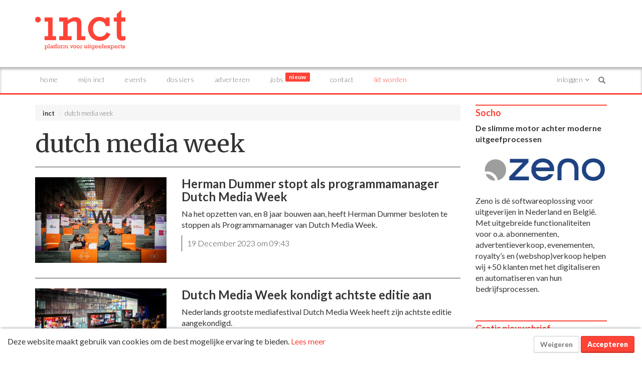

--- FILE ---
content_type: text/html; charset=UTF-8
request_url: https://inct.nl/nieuws/tag/?t=dutch+media+week
body_size: 15446
content:

<!DOCTYPE html>
<html lang="nl">

<head>

	<base href="https://inct.nl/" />
	<meta charset="UTF-8" />
	<meta http-equiv="X-UA-Compatible" content="IE=edge" />
	<meta name="viewport" content="width=device-width, initial-scale=1" />

	<meta name="twitter:card" content="summary" />
	<meta name="twitter:site" content="" />
	<meta name="twitter:creator" content="" />

	<meta property="og:type" content="article" />
	<meta property="og:title" content="dutch media week - inct" />
	<meta property="og:image" content="/static/img/incticon.png" />
	<meta property="og:site_name" content="inct.nl" />
	<meta property="og:description"
		content="inct is opgericht in 2002 als 'vakblad voor uitgeven en ict' en heeft zich in haar bestaan ontwikkeld tot een full service aanbieder van vakkennis en -informatie." />

	<meta name="Description"
		content="inct is opgericht in 2002 als 'vakblad voor uitgeven en ict' en heeft zich in haar bestaan ontwikkeld tot een full service aanbieder van vakkennis en -informatie." />

	<title>dutch media week - inct</title>

	<meta name="Keywords" content="" />
	<meta name="theme-color" content="#ffffff" />

	

	<link rel="apple-touch-icon" sizes="192x192" href="/static/img/incticon.png" />
	<link rel="icon" sizes="192x192" href="/static/img/incticon.png" />

	<link rel="manifest" href="/manifest.json" />

	

	<link rel="stylesheet" href="/static/css/bootstrap.min.css" />
<link rel="stylesheet" href="/static/css/font-awesome.min.css" />
<link rel="stylesheet" href="/static/css/bootstrap-toggle-min.css" />
<link rel="stylesheet" href="/static/css/slick.css" />
<link rel="stylesheet" href="/static/css/slick-theme.css" />
<link rel="stylesheet" href="/static/css/styles.css?v=11" />
<link rel="stylesheet" href="/static/css/addtohomescreen.css" />
<link rel="stylesheet" href="/static/css/print.css" />

	<link rel="stylesheet"
		href="https://cdnjs.cloudflare.com/ajax/libs/bootstrap-notify/0.2.0/css/bootstrap-notify.min.css" />

	<script> 
	window.linkPrefix = "";
	
		</script>
	<script src="https://cdn.onesignal.com/sdks/OneSignalSDK.js" async="async"></script>
	<script>
		if (document.cookie.indexOf("prodynamic_cookie_consent=true") >= 0) {
			var OneSignal = OneSignal || [];
			OneSignal.push(function() {
				OneSignal.SERVICE_WORKER_PARAM = { scope: '/' };
			});

			OneSignal.push(["init",
				{
					appId: "b6260209-adf3-424d-ab36-c45abced4ccc",
					safari_web_id: "web.onesignal.auto.05737452-6fb0-4a74-aaf2-b68bc5a2ed6a",
					
					path: window.linkPrefix + "/",
					notifyButton: {
						enable: false,
					},
					welcomeNotification: {
						"title": "inct",
						"message": "Bedankt voor je aanmelding.",
						// "url": "" /* Leave commented for the notification to not open a window on Chrome and Firefox (on Safari, it opens to your webpage) */
					}
				}
			]);

			OneSignal.push(function() {
				OneSignal.on('subscriptionChange', function(isSubscribed) {
					OneSignal.getUserId(function(userId) {
						if (isSubscribed) {
							$.post(window.linkPrefix + "/users/push", {
								userid: userId,
								token: "6e62bc4bfecfae5e5c608bd3ef49cac1a61c1dbda29dad15065542801aa6d565",
							});
						} else {
							$.post(window.linkPrefix + "/users/push", {
								action: 'delete',
								userid: userId,
								token: "6e62bc4bfecfae5e5c608bd3ef49cac1a61c1dbda29dad15065542801aa6d565",
							});
						}
					});
				});
			});
		}
	</script>
			
			<!-- Global site tag (gtag.js) - Google Analytics -->

			<script async src="https://www.googletagmanager.com/gtag/js?id=G-JHS74087QE"></script>

			<script>
				window.dataLayer = window.dataLayer || [];
				function gtag(){dataLayer.push(arguments);}
				gtag('js', new Date());
				gtag('config', 'G-JHS74087QE');
			</script>

		


<!-- HTML5 shim and Respond.js IE8 support of HTML5 elements and media queries -->
<!--[if lt IE 9]>
<script src="https://oss.maxcdn.com/libs/html5shiv/3.7.2/html5shiv.js"></script>
<script src="https://oss.maxcdn.com/libs/respond.js/1.4.2/respond.min.js"></script>
<![endif]-->

</head>




<body class="landing-dutch media week" >
	<header style="margin-bottom: 0px;">
		<div class="container margin-top-20 margin-bottom-20">
			<div class="row hidden-sm hidden-md hidden-lg">
				<div class="col-xs-12 margin-bottom-20">
					<ins data-a-zid="5" data-a-id="ff1268146c6b47ab4f398196826cf055e7ed1d7e"></ins>
				</div>
			</div>
			<div class="row">
				<div class="col-xs-6 col-sm-4">
					<div class="logo">
						<a href="/">
							<img src="/static/img/inct_logo.png" alt="Logo inct" class="img-responsive">
						</a>
					</div>
				</div>
				<div class="col-sm-8 hidden-xs">
					<ins data-a-zid="5" data-a-id="ff1268146c6b47ab4f398196826cf055e7ed1d7e"></ins>
				</div>
				<div class="col-xs-6 hidden-print pull-right">
					<button type="button" class="navbar-toggle collapsed" data-toggle="collapse" data-target="#navbar"
						aria-expanded="false" aria-controls="navbar">
						<span class="sr-only">Toggle navigation</span>
						<span class="icon-bar top-bar"></span>
						<span class="icon-bar middle-bar"></span>
						<span class="icon-bar bottom-bar"></span>
					</button>
					<button type="button" id="btn-login" class="navbar-toggle collapsed" data-toggle="collapse"
						data-target="#navbar-user" aria-expanded="false" aria-controls="navbar">
						<div class="notification inside-menu account-mobile" style="display:none">1</div>
												<i class="fa fa-user" aria-hidden="true"></i>
					</button>
				</div>
			</div>
		</div>

	</header>

	<div class="menu menu-shadow hidden-print" style="top: auto; position: relative;">
		<div class="container no-padding">
			<nav class="navbar navbar-lower" role="navigation">
				<div id="navbar" class="collapse navbar-collapse collapse-buttons">
					<ul class="nav navbar-nav navbar-left">
						<li class="hidden-xs"><a href="/"
								class="menu-item-link">Home</a></li>
						<li class="visible-xs"><a href="/"
								class="menu-item-link">Home</a></li>
						<li >
							<a href="/personal" class="menu-item-link">Mijn inct</a>
						</li>
						<li >
							<a href="/events" class="menu-item-link">Events</a>
						</li>
						<li >
							<a href="/cases" class="menu-item-link">Dossiers</a>
						</li>
						<li >
							<a href="/adverteren" class="menu-item-link">Adverteren</a>
						</li>
						<li >
							<a href="/jobs" class="menu-item-link">Jobs <span class="badge badge-primary">Nieuw</span></a>
						</li>
						<li ><a
								href="/contact" class="menu-item-link">Contact</a></li>
													<li><a href="/s/subscription/signup" class="signup menu-item-link">Lid worden</a></li>
											</ul>
					<ul class="nav navbar-nav navbar-right visible-lg">
													<li class="dropdown">
								<a href="#" class="dropdown-toggle menu-item-link account-menu" data-toggle="dropdown" role="button"
									aria-expanded="false">
									Inloggen <i class="fa fa-angle-down"></i>
								</a>
								<div class="dropdown-menu dropdown-menu-login">
									<form action="/user/login" data-referer="/nieuws/tag/?t=dutch+media+week" 										method="post" class="form" id="form-login" role="form">
										<div class="alert alert-danger alert-dismissable display-hidden">
											<button type="button" class="close" data-dismiss="alert" aria-hidden="true">&times;</button>
											<span>Login incorrect!</span>
										</div>
										<div class="form-group">
											<label for="quick_email">E-mailadres:</label>
											<input type="email" name="username" id="quick_email" class="form-control" />
										</div>
										<div class="form-group">
											<label for="quick_password">Wachtwoord:</label>
											<input type="password" name="password" id="quick_password" class="form-control" />
										</div>
										<div class="checkbox">
											<label><input type="checkbox" name="remember_me" value="1" checked="checked" /> Blijf
												ingelogd</label>
										</div>
										<p><a href="/user/password">Wachtwoord vergeten?</a></p>
										<input type="hidden" name="referer" value="/nieuws/tag/?t=dutch+media+week" />
										<input type="hidden" name="token" value="6e62bc4bfecfae5e5c608bd3ef49cac1a61c1dbda29dad15065542801aa6d565" />
										<button type="submit" id="btnLogin" class="btn btn-primary btn-block menu-item-link"><i
												class="fa fa-lock"></i> Inloggen</button>
									</form>
																			<hr />
										<div class="social-buttons">
											<p>Of log in via social media:</p>
																							<a href="/user/login/linkedin" class="btn btn-block btn-default menu-item-link"
													style="color: #007bb6"><i class="fa fa-lg fa-linkedin"></i> <span>Login met LinkedIn</span></a>
																																		<a href="/user/login/cognito" class="btn btn-block btn-default menu-item-link"
													style="color: #4db2cf"><i class="fa fa-lg fa-sign-in"></i> <span>Login met SURFconext</span></a>
																						<div class="margin-top-5 margin-bottom-5">
												
<button onclick="doGoogleSignIn();" type="button" class="btn  btn-default"
  style="color: #1a73e8; display: flex; align-items: center;  ">
  <div class="google-icon-container" style="width: 18px; height: 18px; display: inline-flex;">
  <svg class="Bz112c Bz112c-E3DyYd" xmlns="https://www.w3.org/2000/svg" viewBox="0 0 48 48">
    <path fill="#4285F4"
      d="M45.12 24.5c0-1.56-.14-3.06-.4-4.5H24v8.51h11.84c-.51 2.75-2.06 5.08-4.39 6.64v5.52h7.11c4.16-3.83 6.56-9.47 6.56-16.17z">
    </path>
    <path fill="#34A853"
      d="M24 46c5.94 0 10.92-1.97 14.56-5.33l-7.11-5.52c-1.97 1.32-4.49 2.1-7.45 2.1-5.73 0-10.58-3.87-12.31-9.07H4.34v5.7C7.96 41.07 15.4 46 24 46z">
    </path>
    <path fill="#FBBC05"
      d="M11.69 28.18C11.25 26.86 11 25.45 11 24s.25-2.86.69-4.18v-5.7H4.34C2.85 17.09 2 20.45 2 24c0 3.55.85 6.91 2.34 9.88l7.35-5.7z">
    </path>
    <path fill="#EA4335"
      d="M24 10.75c3.23 0 6.13 1.11 8.41 3.29l6.31-6.31C34.91 4.18 29.93 2 24 2 15.4 2 7.96 6.93 4.34 14.12l7.35 5.7c1.73-5.2 6.58-9.07 12.31-9.07z">
    </path>
    <path fill="none" d="M2 2h44v44H2z"></path>
  </svg>
</div> <span style="margin: auto;" >Login met Google</span>
</button>
											</div>
											

											<p><i class="fa fa-info-circle"></i> Wanneer je m.b.v. social media inlogt, ga je akkoord met onze <a
													href="/privacy" alt="privacyverklaring" target="_blank">privacyverklaring</a>.</p>
										</div>
																		<hr />
									<p><a href="/users/register" class="menu-item-link">Nog geen account? Maak gratis een account aan.</a>
									</p>
								</div>
							</li>
											</ul>

					<form class="navbar-form" action="/search" method="get" role="search">
						<div class="input-group">
							<input type="text" name="q" class="form-control" placeholder="Zoeken..." />
							<div class="input-group-btn">
								<button type="reset" class="btn btn-default">
									<span class="glyphicon glyphicon-remove">
										<span class="sr-only">Close</span>
									</span>
								</button>
								<button type="submit" class="btn btn-default">
									<span class="glyphicon glyphicon-search">
										<span class="sr-only">Search</span>
									</span>
								</button>
							</div>
						</div>
					</form>
				</div>

				<div id="navbar-user" class="collapse navbar-collapse navbar-border collapse-buttons hidden-lg">
										<form action="/user/login" data-referer="/nieuws/tag/?t=dutch+media+week"  method="post"
						class="form" id="form-login-mobile" role="form">
						<div class="alert alert-danger alert-dismissable display-hidden">
							<button type="button" class="close" data-dismiss="alert" aria-hidden="true">&times;</button>
							<span>Login incorrect!</span>
						</div>
						<div class="form-group">
							<label for="quick_email_mobile">E-mailadres:</label>
							<input type="email" name="username" id="quick_email_mobile" class="form-control" />
						</div>
						<div class="form-group">
							<label for="quick_password_mobile">Wachtwoord:</label>
							<input type="password" name="password" id="quick_password_mobile" class="form-control" />
						</div>
						<div class="checkbox">
							<label><input type="checkbox" name="remember_me" value="1" checked="checked" /> Blijf ingelogd</label>
						</div>
						<p><a href="/user/password">Wachtwoord vergeten?</a></p>
						<input type="hidden" name="referer" value="/nieuws/tag/?t=dutch+media+week" />
						<input type="hidden" name="token" value="6e62bc4bfecfae5e5c608bd3ef49cac1a61c1dbda29dad15065542801aa6d565" />
						<button type="submit" id="btnLogin_mobile" class="btn btn-primary btn-block menu-item-link"><i
								class="fa fa-lock"></i> Inloggen</button>
					</form>
										<hr />
					<div class="social-buttons">
						<p>Of log in via social media:</p>
												<a href="/user/login/linkedin" class="btn btn-block btn-default menu-item-link" style="color: #007bb6"><i
								class="fa fa-lg fa-linkedin"></i> <span>Login met LinkedIn</span></a>
												<div class="margin-top-5 margin-bottom-5">
							
<button onclick="doGoogleSignIn();" type="button" class="btn  btn-default"
  style="color: #1a73e8; display: flex; align-items: center;  ">
  <div class="google-icon-container" style="width: 18px; height: 18px; display: inline-flex;">
  <svg class="Bz112c Bz112c-E3DyYd" xmlns="https://www.w3.org/2000/svg" viewBox="0 0 48 48">
    <path fill="#4285F4"
      d="M45.12 24.5c0-1.56-.14-3.06-.4-4.5H24v8.51h11.84c-.51 2.75-2.06 5.08-4.39 6.64v5.52h7.11c4.16-3.83 6.56-9.47 6.56-16.17z">
    </path>
    <path fill="#34A853"
      d="M24 46c5.94 0 10.92-1.97 14.56-5.33l-7.11-5.52c-1.97 1.32-4.49 2.1-7.45 2.1-5.73 0-10.58-3.87-12.31-9.07H4.34v5.7C7.96 41.07 15.4 46 24 46z">
    </path>
    <path fill="#FBBC05"
      d="M11.69 28.18C11.25 26.86 11 25.45 11 24s.25-2.86.69-4.18v-5.7H4.34C2.85 17.09 2 20.45 2 24c0 3.55.85 6.91 2.34 9.88l7.35-5.7z">
    </path>
    <path fill="#EA4335"
      d="M24 10.75c3.23 0 6.13 1.11 8.41 3.29l6.31-6.31C34.91 4.18 29.93 2 24 2 15.4 2 7.96 6.93 4.34 14.12l7.35 5.7c1.73-5.2 6.58-9.07 12.31-9.07z">
    </path>
    <path fill="none" d="M2 2h44v44H2z"></path>
  </svg>
</div> <span style="margin: auto;" >Login met Google</span>
</button>
						</div>
						<p><i class="fa fa-info-circle"></i> Wanneer je m.b.v. social media inlogt, ga je akkoord met onze <a
								href="/privacy" alt="privacyverklaring" target="_blank">privacyverklaring</a>.</p>
					</div>
										<hr />
					<p><a href="/users/register" class="menu-item-link">Nog geen account? Maak gratis een account aan.</a></p>
									</div>
			</nav>

		</div>
	</div>

<div class="container">
<div class="row margin-top-20 articles dutchmediaweek">
	<div class="col-md-9">
		<ol class="breadcrumb">
			<li><a href="/">inct</a></li>
			<li class="active">dutch media week</li>
		</ol>
		<h1>dutch media week</h1>
					<article data-id="9675">
	<hr/>
	<div class="row">
		<div class="col-sm-4 margin-bottom-10">
							<a href="/news/9675/herman-dummer-stopt-als-programmamanager-dutch-media-week">
					<img data-src="https://media.prdn.nl/inct/images/nieuws%202023/Dutch%20Media%20Event.jpg?w=768&h=500" src="[data-uri]" alt="Herman Dummer stopt als programmamanager Dutch Media Week" class="img-responsive lazy"/>
										<div class="article-image-tags">
											</div>
									</a>
					</div>
		<div class="col-sm-8">
			<header>
				<h2><a href="/news/9675/herman-dummer-stopt-als-programmamanager-dutch-media-week">Herman Dummer stopt als programmamanager Dutch Media Week</a></h2>
				<p>Na het opzetten van, en 8 jaar bouwen aan, heeft Herman Dummer besloten te stoppen als Programmamanager van Dutch Media Week.
</p>
			</header>
			<nav>
				<ul>
										<li>19 December 2023 om 09:43</li>
									</ul>
			</nav>
		</div>
	</div>
</article>
					<article data-id="9393">
	<hr/>
	<div class="row">
		<div class="col-sm-4 margin-bottom-10">
							<a href="/news/9393/dutch-media-week-kondigt-achtste-editie-aan">
					<img data-src="https://media.prdn.nl/inct/images/nieuws%202023/Dutch%20Media%20Week.jpg?w=768&h=500" src="[data-uri]" alt="Dutch Media Week kondigt achtste editie aan" class="img-responsive lazy"/>
										<div class="article-image-tags">
											</div>
									</a>
					</div>
		<div class="col-sm-8">
			<header>
				<h2><a href="/news/9393/dutch-media-week-kondigt-achtste-editie-aan">Dutch Media Week kondigt achtste editie aan</a></h2>
				<p>Nederlands grootste mediafestival Dutch Media Week heeft zijn achtste editie aangekondigd. 
</p>
			</header>
			<nav>
				<ul>
										<li>16 May 2023 om 12:37</li>
									</ul>
			</nav>
		</div>
	</div>
</article>
					<article data-id="9013">
	<hr/>
	<div class="row">
		<div class="col-sm-4 margin-bottom-10">
							<a href="/news/9013/dutch-media-week-zet-podcastrecord-op-153-uur">
					<img data-src="https://media.prdn.nl/inct/images/nieuws%202022/Podcasterecord.jpg?w=768&h=500" src="[data-uri]" alt="Dutch Media Week zet podcastrecord op 153 uur" class="img-responsive lazy"/>
										<div class="article-image-tags">
											</div>
									</a>
					</div>
		<div class="col-sm-8">
			<header>
				<h2><a href="/news/9013/dutch-media-week-zet-podcastrecord-op-153-uur">Dutch Media Week zet podcastrecord op 153 uur</a></h2>
				<p>De recordpoging podcast maken vormde een rode draad door Dutch Media Week 2022 heen. Bekende en onbekende podcastmakers wisten tijdens een ongekende estafette totaal 153 uur aan podcasts te produceren.
</p>
			</header>
			<nav>
				<ul>
										<li>10 October 2022 om 12:59</li>
									</ul>
			</nav>
		</div>
	</div>
</article>
					<article data-id="9004">
	<hr/>
	<div class="row">
		<div class="col-sm-4 margin-bottom-10">
							<a href="/news/9004/podcast-en-mediamaker-ikenna-azuike-wint-dutch-media-week-award-nbsp">
					<img data-src="https://media.prdn.nl/inct/images/nieuws%202022/personen%202022/ikenne%20azuike.jpg?w=768&h=500" src="[data-uri]" alt="Podcast- en mediamaker Ikenna Azuike wint Dutch Media Week Award " class="img-responsive lazy"/>
										<div class="article-image-tags">
											</div>
									</a>
					</div>
		<div class="col-sm-8">
			<header>
				<h2><a href="/news/9004/podcast-en-mediamaker-ikenna-azuike-wint-dutch-media-week-award-nbsp">Podcast- en mediamaker Ikenna Azuike wint Dutch Media Week Award </a></h2>
				<p>Programmamaker Ikenna Azuike heeft woensdag 5 oktober de allereerste Dutch Media Week Award toegekend gekregen voor de positieve impact die hij met zijn werk heeft gecre&euml;erd. In het bijzonder noemde de jury zijn podcastserie Vluchtnummers.
</p>
			</header>
			<nav>
				<ul>
										<li> 6 October 2022 om 09:20</li>
									</ul>
			</nav>
		</div>
	</div>
</article>
					<article data-id="8967">
	<hr/>
	<div class="row">
		<div class="col-sm-4 margin-bottom-10">
							<a href="/news/8967/genomineerden-dutch-media-week-award-bekend-nbsp">
					<img data-src="https://media.prdn.nl/inct/images/nieuws%202022/dmw.jpg?w=768&h=500" src="[data-uri]" alt="Genomineerden Dutch Media Week Award bekend " class="img-responsive lazy"/>
										<div class="article-image-tags">
											</div>
									</a>
					</div>
		<div class="col-sm-8">
			<header>
				<h2><a href="/news/8967/genomineerden-dutch-media-week-award-bekend-nbsp">Genomineerden Dutch Media Week Award bekend </a></h2>
				<p>Dutch Media Week Award gaat naar een mediamaker die een positieve impact op de samenleving gerealiseerd heeft. De jury heeft de shortlist met genomineerden voor de award bekendgemaakt
</p>
			</header>
			<nav>
				<ul>
										<li>22 September 2022 om 09:00</li>
									</ul>
			</nav>
		</div>
	</div>
</article>
					<article data-id="8945">
	<hr/>
	<div class="row">
		<div class="col-sm-4 margin-bottom-10">
							<a href="/news/8945/dutch-media-week-xperience-days-nemen-bezoekers-mee-in-de-wereld-van-media">
					<img data-src="https://media.prdn.nl/inct/images/nieuws%202022/DutchMediaWeek.jpg?w=768&h=500" src="[data-uri]" alt="Dutch Media Week Xperience Days nemen bezoekers mee in de wereld van media" class="img-responsive lazy"/>
										<div class="article-image-tags">
											</div>
									</a>
					</div>
		<div class="col-sm-8">
			<header>
				<h2><a href="/news/8945/dutch-media-week-xperience-days-nemen-bezoekers-mee-in-de-wereld-van-media">Dutch Media Week Xperience Days nemen bezoekers mee in de wereld van media</a></h2>
				<p>De Xperience Days, het nieuwe weekendprogramma van Dutch Media Week, nemen bezoekers op zaterdag 8 en zondag 9 oktober mee in de wereld van media. Niet alleen kun je binnenkijken bij diverse mediamakers, ook leren professionals je alles over de totstandkoming ervan &eacute;n kun je zelf aan de slag tijdens leuke workshops. Vrijwel alle activiteiten zijn gratis toegankelijk. En wie weet word je die dag wel gespot als toekomstige presentator, commentator, zang- of acteertalent!&nbsp; 
</p>
			</header>
			<nav>
				<ul>
										<li>12 September 2022 om 14:42</li>
									</ul>
			</nav>
		</div>
	</div>
</article>
					<article data-id="8905">
	<hr/>
	<div class="row">
		<div class="col-sm-4 margin-bottom-10">
							<a href="/news/8905/nieuwe-dutch-media-week-award-voor-meest-impactvolle-mediamaker">
					<img data-src="https://media.prdn.nl/inct/images/nieuws%202022/dmw.jpg?w=768&h=500" src="[data-uri]" alt="Nieuwe Dutch Media Week Award voor meest impactvolle mediamaker" class="img-responsive lazy"/>
										<div class="article-image-tags">
											</div>
									</a>
					</div>
		<div class="col-sm-8">
			<header>
				<h2><a href="/news/8905/nieuwe-dutch-media-week-award-voor-meest-impactvolle-mediamaker">Nieuwe Dutch Media Week Award voor meest impactvolle mediamaker</a></h2>
				<p>Tijdens de jaarlijkse Dutch Media Week staan een week lang alle vormen van media centraal tijdens een veelzijdig programma voor zowel professionals als het grote publiek. Om het belang van media en de impact ervan op ons dagelijks leven nog verder te benadrukken, heeft Dutch Media Week besloten om een speciale award in het leven te roepen. Deze Dutch Media Week Award zal voortaan jaarlijks worden uitgereikt aan de mediamaker die de meeste positieve impact heeft gecre&euml;erd.
</p>
			</header>
			<nav>
				<ul>
										<li>24 August 2022 om 12:05</li>
									</ul>
			</nav>
		</div>
	</div>
</article>
					<article data-id="8722">
	<hr/>
	<div class="row">
		<div class="col-sm-4 margin-bottom-10">
							<a href="/news/8722/thema-dutch-media-week-2022-bekend">
					<img data-src="https://media.prdn.nl/inct/images/nieuws%202022/onoff.jpg?w=768&h=500" src="[data-uri]" alt="Thema Dutch Media Week 2022 bekend!" class="img-responsive lazy"/>
										<div class="article-image-tags">
											</div>
									</a>
					</div>
		<div class="col-sm-8">
			<header>
				<h2><a href="/news/8722/thema-dutch-media-week-2022-bekend">Thema Dutch Media Week 2022 bekend!</a></h2>
				<p>Elk jaar is er een centraal thema dat door alle evenementen, talkshows en radioprogramma&rsquo;s van de Dutch Media Week verweven wordt. Voor editie 2022 wil Dutch Media Week met het centrale thema On/Off een moment van bezinning cre&euml;ren in de dagelijkse digitale ratrace&hellip;
</p>
			</header>
			<nav>
				<ul>
										<li>26 April 2022 om 10:12</li>
									</ul>
			</nav>
		</div>
	</div>
</article>
		

		<section class="pagination">
			<div id="page-selection"></div>
		</section>
	</div>
	<div class="col-md-3 sidebar stickinparent">
		
<aside class="margin-bottom-20">
  <h3>Socho</h3>

<p><!--StartFragment--><!--StartFragment--><strong>De slimme motor achter moderne uitgeefprocessen</strong><!--EndFragment--><!--EndFragment--></p>

<p><a href="https://www.socho.nl/" target="_blank"><img alt="" src="https://media.prdn.nl/inct/images/nieuws%202025/logos/Zeno%20blauw.png" style="width: 300px; height: 93px;" /></a></p>

<p>Zeno is d&eacute; softwareoplossing voor uitgeverijen in Nederland en Belgi&euml;. Met uitgebreide functionaliteiten voor o.a. abonnementen, advertentieverkoop, evenementen, royalty&rsquo;s en (webshop)verkoop helpen wij +50 klanten met het digitaliseren en automatiseren van hun bedrijfsprocessen.</p>

<p>&nbsp;</p>

</aside>

  	<aside class="newsletter margin-bottom-20">
		<h3>Gratis nieuwsbrief</h3>
        <p>Altijd op de hoogte van het nieuws in de uitgeverij? Meld je dan aan voor de inct.nieuwsbrief: iedere donderdag al het nieuws van de week, één keer per maand een nieuwsbrief met alle andere artikelen over trends en ontwikkelingen.</p>
    
		<form id="form_newsletter" name="subscribe">
			<div class="row">
				<div class="col-md-12">

					<div class="form-group">
						<label for="email" class="control-label">Je e-mailadres:</label>
						<input class="form-control newsletter-email" type="email" name="email" placeholder="" required="required"/>
					</div>

					<div id="names-group" style="display: none;">
						<div class="form-group">
							<input class="form-control newsletter-email" type="text" name="firstname" placeholder="Voer je voornaam in..."/>
						</div>
						<div class="form-group">
							<input class="form-control newsletter-email" type="text" name="lastname" placeholder="Voer je achternaam in..."/>
						</div>
					</div>
				</div>
			</div>
			<input type="hidden" name="language" value="nl_nl"/>
			        <input type="hidden" name="lists[]" value="5"/>
        <input type="hidden" name="lists[]" value="6"/>
        <input type="hidden" name="lists[]" value="7"/>
      			<input type="hidden" name="hash" id="newsletter_hash" value="d324ljhk234kljhkjnndasewr034234"/>
			<input type="text" class="hinput" name="hinput" value="" style="display: none;"/>
			<input type="hidden" name="token" value="6e62bc4bfecfae5e5c608bd3ef49cac1a61c1dbda29dad15065542801aa6d565"/>
			<div id='recaptcha-inv-newsletter' class="g-recaptcha"
						data-sitekey="6Lde-FcUAAAAACy_tGZH8ocBncggI6UButG-DfUe"
						data-callback="recaptchaNewsletterCallback"
						data-size="invisible"></div>
			<button class="btn btn-primary menu-right-item-link" type="submit"><i class="fa fa-envelope-o"></i> Aanmelden</button>
		</form>
		<p id="mailer_message_success" class="display-hidden"><em>Je bent toegevoegd aan onze mailinglijst!</em></p>
		<p class="small">Uitschrijven kan heel makkelijk.</p>
	</aside>






<aside class="margin-bottom-20">
  <h3>LINE UP</h3>

<p><b>Praktisch publiceren op elk denkbaar platform</b></p>

<p><a href="https://www.lineup.nl/" target="_blank"><img alt="" class="img-responsive" src="https://media.prdn.nl/inct/images/nieuws%202019/bedrijfslogos/Logo_LINEUP_RGB.jpg" style="width: 500px; height: 199px;" /></a></p>

<p>Wij zijn opgegroeid in de traditie van het klassieke boekenvak. En daarmee voelen wij ons nog altijd bijzonder sterk verwant. Als geen ander hebben wij echter de brug weten te slaan tussen het ouderwetse drukwerk en de nieuwe digitale producten, tussen bladeren en &lsquo;swipen&rsquo;, tussen drukinkt en pixels. Voor alle producten die binnen dit spectrum liggen, kunt u bij ons terecht.</p>

</aside>

<aside class="margin-bottom-20">
	<h3>Dossiers</h3>
	<p>
		Hieronder vind je dossiers over specifieke onderwerpen samengesteld uit kennisbankartikelen. De redactie van inct heeft de artikelen bij elkaar gebracht en geordend. Met de dossiers lees je je snel en makkelijk in diverse onderwerpen in.
	</p>
	<a href="/news/dossiers/" class="btn btn-primary">Ga naar dossiers</a>
</aside>


<aside class="margin-bottom-20">
  <h3>MediaTest</h3>

<p><strong>Specialist in media- en communicatieonderzoek</strong></p>

<p><a href="http://www.mediatest.nl"><img alt="" src="https://media.prdn.nl/inct/images/nieuws%202023/logos%202023/mediatest%20logo.jpg" style="width: 275px; height: 69px;" /></a></p>

<p>MediaTest is een marktonderzoeksbureau dat communicatie en media onderzoekt, meet en test. MediaTest voert zowel kwalitatief als kwantitatief onderzoek uit en helpt opdrachtgevers om hun communicatie effectiever te maken.</p>

</aside>

	<aside class="margin-bottom-20">
		<h3>Word inct.abonnee</h3>
		<div class="usps">
			<ul>
				<li>Onbeperkte toegang tot inct</li>
				<li>Toegang tot het volledige archief</li>
				<li>Stel uw persoonlijke nieuwspagina met uw favoriete onderwerpen</li>
				<li>Nieuwsbrief met artikelen, nieuws en breaking news</li>
			</ul>
		</div>
		<p><a href="/s/subscription/signup" class="btn btn-primary">Bekijk alle voordelen</a></p>
	</aside>


<aside class="margin-bottom-20">
  <h3>Dedicon</h3>

<p><strong>Kom verder met&nbsp; toegankelijk publiceren</strong></p>

<p><a href="https://www.dedicon.nl/uitgevers" target="_blank"><img alt="" src="https://media.prdn.nl/inct/images/nieuws%202024/logos%202024/logo%20dedicon.jpg" style="width: 250px; height: 100px;" /></a></p>

<p>In het Huis van Toegankelijkheid staan de deuren open voor uitgevers die hun tekst en beeld toegankelijk willen maken. Dedicon helpt met inzichten, vaardigheden, productie en advies.<br />
<br />
Samen komen we verder!</p>

</aside>





<aside class="margin-bottom-20">
  <h3>Readiant</h3>

<p><strong>Streaming reading technologie</strong></p>

<p><a href="https://readiant.com/" target="_blank"><img alt="logo readiant" src="https://media.prdn.nl/inct/images/Logo%20Readiant.jpg" style="width: 275px; height: 91px;" /></a></p>

<p>Readiant ontwikkelt streaming reading technologie voor o.a. uitgevers, onderwijs, overheden, zorginstellingen en bedrijven. Overal waar informatie toegankelijk, leesvriendelijk en veilig ontsloten moet worden is Readiant technologiepartner.&nbsp;</p>

</aside>

<aside class="margin-bottom-20">
  <h3>Plaggemars</h3>

<p><a href="https://plaggemars.nl/incasso-van-abonnementsgelden/" target="_blank"><img alt="" src="https://media.prdn.nl/inct/images/nieuws%202025/logos/plaggemars.jpg" style="width: 500px; height: 178px;" /></a></p>

<p>De incasso van abonnementsgelden is een specialiteit van ons kantoor. Veel uitgevers van vakbladen, publiekstijdschriften&nbsp;en kranten, maken al decennialang naar tevredenheid gebruik van deze vorm van dienstverlening. Daarnaast hebben de afgelopen jaren ook diverse partijen die zich professioneel met abonnementenbeheer bezighouden de weg naar ons kantoor gevonden.</p>

</aside>

<aside class="margin-bottom-20">
  
</aside>

<aside class="margin-bottom-20">
  <h3><strong>SP Abonneeservice</strong></h3>

<p><a href="https://spabonneeservice.nl/" target="_blank"><img alt="" src="https://media.prdn.nl/inct/images/nieuws%202026/logos/spaboservice.jpg" style="width: 468px; height: 224px;" /></a></p>

<p>S.P. Abonneeservice verzorgt al 20 jaar de ledenadministratie voor uitgeverijen, verenigingen en stichtingen. Voor meer dan 200 titels met ruim 350.000 abonnees en leden verzorgen wij het abonnementenbeheer.&nbsp;<br />
Ons softwaresysteem Quartz is in eigen huis ontwikkeld en elke dag zijn onze programmeurs bezig om nieuwe features te ontwikkelen en te implementeren.</p>

</aside>

<aside class="margin-bottom-20">
  
</aside>

<aside class="margin-bottom-20">
  
</aside>

	</div>
</div>

</div> <!-- /container -->

<div class="notifications bottom-right"></div>

<footer class="footer margin-top-40 hidden-print">
  <div class="container">
    <div class="row">
      <div class="col-md-4">
        <h3>Over inct</h3>
        <p class="text-justify">inct is opgericht in 2002 als 'vakblad voor uitgeven en ict' en heeft zich in haar
          bestaan ontwikkeld tot een full service aanbieder van vakkennis en -informatie.
        </p>
        <a href="/contact">
          <h3>Contactgegevens</h3>
        </a>

        <h4>Post- en bezoekadres </h4>
        <p>Veenweg 34E
          <br />2631 CL Nootdorp
          <br />Telefoon: +31 (0)6 26 24 41 83<br />E-mail: <script type="text/javascript">eval(unescape('%64%6f%63%75%6d%65%6e%74%2e%77%72%69%74%65%28%27%3c%61%20%68%72%65%66%3d%22%6d%61%69%6c%74%6f%3a%69%6e%66%6f%40%69%6e%63%74%2e%6e%6c%22%20%3e%69%6e%66%6f%40%69%6e%63%74%2e%6e%6c%3c%2f%61%3e%27%29%3b'))</script>
        </p>
        <p><strong><a href="/privacy">Onze privacyverklaring</a></strong></p>
      </div>
      <div class="col-md-4 col-md-offset-1 socialicons">
        <h3>Volg ons</h3>
        <ul class="list-unstyled">
          <li><a class="btn btn-social-icon" href="https://inct.nl" target="_blank"><i class="fa fa-globe"></i></a>
            inct.nl</li>
          <li><a class="btn btn-social-icon" href="/pages/app"><i class="fa fa-mobile"></i></a> App</li>
          <li><a class="btn btn-social-icon" href="/pages/notifications"><i class="fa fa-bell-o"></i></a> Notificaties
          </li>
          <li><a class="btn btn-social-icon" href="/pages/newsletter" target="_blank"><i
                class="fa fa-envelope-o"></i></a> Nieuwsbrief</li>
          <li><a class="btn btn-social-icon" href="/news/rss" target="_blank"><i class="fa fa-rss"></i></a> RSS-feed
          </li>
          <li><a class="btn btn-social-icon" href="https://www.facebook.com/InCT-98134163903/" target="_blank"><i
                class="fa fa-facebook"></i></a> Facebook</li>
          <li><a class="btn btn-social-icon" href="https://x.com/InCT" target="_blank">
              
<div class="twitter-x-icon-container "
  style="width: 32px; height: 24px; margin-top:5px;">
  <svg class="twitter-x-icon" width="20" height="20" viewBox="0 0 1200 1227" fill="none"
    xmlns="http://www.w3.org/2000/svg">
    <path
      d="M714.163 519.284L1160.89 0H1055.03L667.137 450.887L357.328 0H0L468.492 681.821L0 1226.37H105.866L515.491 750.218L842.672 1226.37H1200L714.137 519.284H714.163ZM569.165 687.828L521.697 619.934L144.011 79.6944H306.615L611.412 515.685L658.88 583.579L1055.08 1150.3H892.476L569.165 687.854V687.828Z"
      fill="#fff" />
  </svg>
</div>
<style>
  .twitter-x-icon-container {
    display: inline-flex;
    align-items: center;
    justify-content: center;
  }
</style>
            </a> X</li>
          <li><a class="btn btn-social-icon" href="https://bsky.app/profile/inct.bsky.social" target="_blank">
              
<div class="bluesky-icon-container " style="width: 32px; height: 24px; margin-top:5px;">
  <svg fill="none" viewBox="0 0 64 57" width="20" height="20">
    <path fill="#fff"
      d="M13.873 3.805C21.21 9.332 29.103 20.537 32 26.55v15.882c0-.338-.13.044-.41.867-1.512 4.456-7.418 21.847-20.923 7.944-7.111-7.32-3.819-14.64 9.125-16.85-7.405 1.264-15.73-.825-18.014-9.015C1.12 23.022 0 8.51 0 6.55 0-3.268 8.579-.182 13.873 3.805ZM50.127 3.805C42.79 9.332 34.897 20.537 32 26.55v15.882c0-.338.13.044.41.867 1.512 4.456 7.418 21.847 20.923 7.944 7.111-7.32 3.819-14.64-9.125-16.85 7.405 1.264 15.73-.825 18.014-9.015C62.88 23.022 64 8.51 64 6.55c0-9.818-8.578-6.732-13.873-2.745Z">
    </path>
  </svg>
</div>
<style>
  .bluesky-icon-container {
    display: inline-flex;
    align-items: center;
    justify-content: center;
  }
</style>
            </a> Bluesky</li>
        </ul>
      </div>

      <div class="col-md-3">
        <h3>Powered by</h3>
        <div class="row">
          <div class="col-xs-5 col-sm-10 col-md-10 col-lg-7 webconcern">
            <a href="https://newsroomie.com/?utm_source=inct&utm_medium=footer" target="_blank">
              <img src="/static/img/newsroomie.png" alt="inct is powered by newsroomie.com" class="img-responsive" />
            </a>
          </div>
        </div>

        <h3>Links</h3>
        <ul class="list-unstyled">
          <li><a href="/pages/sitemap">Sitemap</a></li>
          <li><a href="/pages/tags_overzicht">Tags overzicht</a></li>
        </ul>
      </div>
    </div>
  </div>
</footer>
<div id="cookie-notification">
	<div class="container-fluid">
		<div class="row">

			<div class="cookie-message pull-left">
				<p>Deze website maakt gebruik van cookies om de best mogelijke ervaring te bieden. <span class="visible-xs-inline-block visible-sm-inline visible-md-inline visible-lg-inline"><a href="pages/privacy">Lees meer</a></span></p>
			</div>
			<div class="btn-container pull-right">
				<button class="btn btn-default decline-cookies">Weigeren</button>
				<button class="btn btn-primary accept-cookies">Accepteren</button>
			</div>

		</div>
	</div>
</div>
<!-- Site footer -->
<script type="text/javascript" src="/static/js/jquery-3.1.1.min.js"></script>
<script type="text/javascript" src="/static/js/bootstrap.min.js"></script>
<script type="text/javascript" src="/static/js/bootstrap-dialog.min.js"></script>
<script type="text/javascript" src="/static/js/thirdparty/bootstrap-toggle-min.js"></script>
<script type="text/javascript" src="/static/js/slick.js"></script>
<script type="text/javascript" src="/static/js/sticky-kit.js"></script>
<script type="text/javascript" src="/static/js/jquery.validate.min.js"></script>
<script type="text/javascript" src="/static/js/scrollto.min.js"></script>
<script type="text/javascript" src="/static/js/scrollto.min.js"></script>
<script type="text/javascript" src="/static/js/blockui.js"></script>
<script type="text/javascript" src="/static/js/generic.js"></script>
<script type="text/javascript" src="/static/js/button.js"></script>
<script type="text/javascript" src="/static/js/web-alert.js"></script>
<script type="text/javascript" src="/static/js/jquery.plugin.js"></script>
<script type="text/javascript" src="/static/js/jquery.countdown.js"></script>
<script type="text/javascript" src="/static/js/bootstrap-menu-fix.js"></script>
<script type="text/javascript" src="/static/js/going-postalcode.js?v=1"></script>
<script type="text/javascript" src="/static/js/thirdparty/js.cookie.js"></script>
<script type="text/javascript" src="/static/js/sitepicker.js"></script>
<script type="text/javascript" src="/static/js/thirdparty/lazyload.min.js"></script>
<script type="text/javascript" src="/static/js/thirdparty/intersection-observer.js"></script>
<script type="text/javascript" src="/static/js/thirdparty/bootstrap-notify.min.js"></script>
<script type="text/javascript" src="/static/js/thirdparty/intersection-observer.js"></script>
<script type="text/javascript" src="/static/js/thirdparty/select2.min.js"></script>
<script type="text/javascript" src="/static/js/thirdparty/select2.nl.min.js"></script>
<script type="text/javascript" src="/static/js/notificon.js"></script>



<script>
  var lazyLoadInstance = new LazyLoad({
    elements_selector: ".lazy"
  });
</script>
<script src="https://www.google.com/recaptcha/api.js?render=6LfvC4AUAAAAAO9KM0bLZTq-WyYT4YbS71rIcVEB"></script>
<script src="https://cdn.prdn.nl/1.0.17/js/m.min.js" async="async"></script>
<script>
  grecaptcha.ready(() => {

    if (document.querySelector('#recaptcha-inv-newsletter')) {
      grecaptcha.render('recaptcha-inv-newsletter', {
        'sitekey': '6Lde-FcUAAAAACy_tGZH8ocBncggI6UButG-DfUe'
      });
    }

    if (document.querySelector('#recaptchav2')) {
      grecaptcha.render('recaptchav2', {
        'sitekey': '6LdL1woTAAAAAM1nYy5ig3iUiCbnb6bNJ0irTmbX'
      });
    }
  });
</script>
<script>
  if ($('form#newsletter-additional').length = 1) {
    var $form = $('form#newsletter-additional');
    $form.submit(function(evt) {
      evt.preventDefault();
      var allSubmitButtons = $(this).find("button[type=submit]");
      startAnimation(allSubmitButtons);
      $.post('/mailer/subscribe', $(this).serialize(), function(data) {
        if (data.code === 0) {
          BootstrapDialog.show({
            title: 'E-mail voorkeuren',
            message: "Uw e-mail voorkeuren zijn opgeslagen!",
            type: BootstrapDialog.TYPE_DEFAULT,
            buttons: [{
              label: 'Sluiten',
              cssClass: 'btn-primary',
              action: function(dialogItself) {
                dialogItself.close();
              }
            }]
          });
          $form.find("input:checked").closest(".checkbox").slideUp(function() {
            if ($form.find(".checkbox:visible").length === 0) {
              $form.closest("aside").slideUp();
            }
          });
        } else {
          BootstrapDialog.show({
            title: 'Foutmelding',
            message: 'global_error_ajax_post<br /><br />' + data.message,
            type: BootstrapDialog.TYPE_DANGER,
            buttons: [{
              label: 'Sluiten',
              cssClass: 'btn-default',
              action: function(dialogItself) {
                dialogItself.close();
              }
            }]
          });
        }
      }, "json").done(function() {
        stopAnimation(allSubmitButtons);
      });
    });
  }
</script>
<script>
  $(document).ready(function() {
    $('#tags_user_add').submit(function(evt) {
      evt.preventDefault();

      var tagid = $('#tags_user_add_tag').val();
      var tagname = $('#tags_user_add_tag').text();

      if (!tagid || tagid == "") return;

      $.post(window.linkPrefix + "/news/usertags", {
        method: "add",
        tagid: tagid,
        token: "6e62bc4bfecfae5e5c608bd3ef49cac1a61c1dbda29dad15065542801aa6d565",
      }, function(data) {
        if (data.code == 0) {
          $("#personal .article-tags").append('<a href="#" class="tag checked" data-id="' + tagid +
            '"><i class="fa fa-bell" aria-hidden="true"></i> ' + tagname + '</a>').fadeIn();
          location.reload();
        }
      }).fail(function() {
        BootstrapDialog.show({
          title: 'Tag opslaan mislukt',
          message: 'Er is een technische fout opgetreden tijdens het opslaan van uw selectie. Controleer uw internetverbinding en probeer het opnieuw.',
          type: BootstrapDialog.TYPE_DANGER,
          buttons: [{
            label: 'Sluiten',
            cssClass: 'btn-primary',
            action: function(dialogItself) {
              dialogItself.close();
            },
          }, ],
        });
      });
    });
    $(".select2").select2({
      width: "100%",
      ajax: {
        url: "/news/searchtags",
        dataType: 'json',
        delay: 250,
        data: function(params) {
          return {
            q: params.term, // search term
          };
        },
        processResults: function(data) {
          // parse the results into the format expected by Select2.
          // since we are using custom formatting functions we do not need to
          // alter the remote JSON data
          return {
            results: data,
          };
        },
        cache: true,
      },
      escapeMarkup: function(markup) {
        return markup;
      }, // let our custom formatter work
      language: "nl",
      maximumSelectionLength: 20,
    });
  });
</script>
<script>
  </script>
<script>
  $("unscript").next(".fb-post").hide();

  // If consent has been given, go ahead and load and fadein the iframes with data-src
  // equivelant to
  // document.cookie.indexOf("prodynamic_cookie_consent=true") >= 0
  if (Cookies.get("prodynamic_cookie_consent") === "true") {
    enableElements();
    setConsentSrc();
  }

  // If no prodynamic_cookie_consent was found with either true or false
  // equivelant to
  // document.cookie.indexOf("prodynamic_cookie_consent") < 0)
  if (!Cookies.get("prodynamic_cookie_consent")) {
    // Check if cookies are enabled
    //checkCookie();
    $("#cookie-notification").slideDown();
  }

  function checkCookie() {
    var cookieEnabled = navigator.cookieEnabled;
    if (!cookieEnabled) {
      document.cookie = "testcookie";
      cookieEnabled = document.cookie.indexOf("testcookie") != -1;
    }
    return cookieEnabled || showCookieFail();
  }

  function showCookieFail() {
    $("#cookie-notification .cookie-message").html(
      "<p>U heeft cookies uitstaan. Hierdoor kunnen we niet garanderen dat de site optimaal werkt.</p>");
    $("#cookie-notification .btn-container").hide();
  }

  // Filter out iframe embeds and replace them with a notification
  // equivelant to
  // document.cookie.indexOf("prodynamic_cookie_consent=false") >= 0 && document.cookie.indexOf("prodynamic_cookie_consent") < 0)
  if (Cookies.get("prodynamic_cookie_consent") === "false" || !Cookies.get("prodynamic_cookie_consent")) {
    // Set the cookie notification element html
    var $cookieNotification = $(
      "<div class='cookie-notification-embed alert alert-warning'> \n\t<p>U kunt de inhoud niet bekijken omdat u nog geen cookies hebt geaccepteerd. Klik op de knop hieronder om de cookies alsnog te accepteren. <a href=\'pages/privacy\'>Lees meer</a></p>\n\t<button id=\'\' class=\'btn btn-primary accept-cookies margin-bottom-0 margin-top-10\'>Accepteer</button>\n</div>"
    );

    // Find iFrames with data-src attribute and add the cookie notification to it
    var $iFrames = $("iframe[data-src]");
    $iFrames.each(function() {
      var $cookieClone = $cookieNotification.clone();

      var $this = $(this);
      $this.after($cookieClone);
      var $replacementElemParent = $cookieClone.parent();

      // If the iframe has one of those responsive parents
      if (parseInt($replacementElemParent.css("padding-bottom")) !== 0) {
        if (parseInt(parseFloat($replacementElemParent.css("padding-bottom")) / $replacementElemParent
            .outerWidth() * 100) === 56) {
          var newTop = ($replacementElemParent.outerHeight() / 2) - ($cookieClone.outerHeight() / 2);
          $cookieClone.css("top", newTop);
        }
      } else if ($cookieClone.prev("iframe")
        .parent()
        .height() > 0) {
        var newBottom = $cookieClone.prev("iframe").parent().outerHeight() / 2 - $cookieClone.outerHeight() / 2;
        $cookieClone.css("bottom", newBottom);
      }
    });

    // Do the scripts thing
    var $scripts = $("unscript[data-src]");
    $scripts.each(function() {
      var $cookieClone = $cookieNotification.clone();

      var $this = $(this);
      var $oembed = $this.parent("[data-oembed-url]");
      if ($oembed.length > 0) {
        // this script was inserted with oembed, lets hide everything in it, because it probably looks messy without the script
        $oembed.hide();
        $oembed.after($cookieClone);
      } else {
        $this.after($cookieClone);
      }
    });

    var $unscripts = $("unscript");
    $unscripts.each(function() {
      var $cookieClone = $cookieNotification.clone();

      var $this = $(this);
      $this.after($cookieClone);
    });

    $("body")
      .on("click", ".accept-cookies", function() {
        // equivelant to
        // var d = new Date();
        // d.setFullYear(d.getFullYear() + 1);
        // var expireDate = d.toUTCString();
        // document.cookie = "prodynamic_cookie_consent=true; expires=" + expireDate;
        Cookies.set("prodynamic_cookie_consent", "true", {
          expires: 365,
        });

        // Enable elements
        enableElements();
        setConsentSrc();

        $(".cookie-notification-embed").fadeOut();
        $("#cookie-notification").slideUp();
      });
  }

  $(".decline-cookies").on("click", function() {
    // equivelant to
    // var d = new Date();
    // d.setFullYear(d.getFullYear() + 1);
    // var expireDate = d.toUTCString();
    // document.cookie = "prodynamic_cookie_consent=false; expires=" + expireDate;
    Cookies.set("prodynamic_cookie_consent", "false", {
      expires: 365,
    });
    $("#cookie-notification").slideUp();
  });

  function setConsentSrc() {
    $("[consentsrc]").each(function() {
      this.src = this.getAttribute("consentsrc");
    });
  }

  function enableElements() {
    $("iframe[src]").fadeIn();
    $("[data-oembed-url]").fadeIn();

    //  Replace unscript elements, do this before replace data-src, otherwise it won't take.
    $("unscript").each(function() {
      var $this = $(this);
      var $html;
      // If the element has nothing inside of it, then it probably has attributes
      if ($this.html()
        .trim() === "") {
        var attributes = $this.prop("attributes");

        $html = $("<script><\/script>");
        $.each(attributes, function() {
          $html.attr(this.name, this.value);
        });

        $this.replaceWith($html);
      } else {
        $html = $("<script>" + $this.text() + "<\/script>");
        $this.replaceWith($html);
        $html.nextAll(".fb-post:first")
          .show();
      }
    });

    $("[data-src]").each(function() {
      var $this = $(this);
      $this
        .prop("src", $this
          .data("src"));
      $this
        .fadeIn();
    });
  }
</script>

<script>
  $(document).ready(function() {
    $(".newsletter-email[name=email]").on("focus", function() {
      $("#names-group").slideDown();
    });

    var $formLogin = $('#form-login');
    var $mobileFormLogin = $('#form-login-mobile');
    var loginFormValidateOptions = {
      errorElement: 'p', //default input error message container
      errorClass: 'help-block', // default input error message class
      focusInvalid: false, // do not focus the last invalid input
      ignore: "",
      invalidHandler: function(event, validator) { //display error alert on form submit
        $(this).find(".alert-danger").fadeIn();
      },
      highlight: function(element) { // hightlight error inputs
        $(element)
          .closest('.form-group')
          .addClass('has-error'); // set error class to the control group
      },
      success: function(label) {
        label.closest('.form-group')
          .removeClass('has-error');
        label.remove();
      },
      errorPlacement: function(error, element) {
        error.insertAfter(element);
      },
      submitHandler: function(formdata) {
        var allSubmitButtons = $(formdata)
          .find("button[type=submit]");
        startAnimation(allSubmitButtons);
        //Do a post request here.. If logged in: redirect, if login wrong: show error, if login force password: force password
        $(this).find(".alert-danger").hide();
        $.post($(formdata)
            .attr("action"), $(formdata)
            .serialize(),
            function(data) {
              if (data.code === 0) {
                // Logged in
                if (typeof $(formdata)
                  .data("referer") !== "undefined")
                  window.location.href = $(formdata)
                  .data("referer");
                else
                window.location.href = "https://inct.nl/";
              } else if (data.force_password == 1) {
                window.location.href = window.linkPrefix + "/users/recover/" + data.id + "/" + data.recoverycode;
              } else {
                if (data.internal === "PRODYNAMIC:error_login_too_many_failed_logins") {
                  BootstrapDialog.show({
                    title: 'Inloggen mislukt',
                    message: 'U heeft te vaak geprobeerd in te loggen met een verkeerde combinatie van gebruikersnaam en wachtwoord. Klik op <a href="/user/login?referer=|escape|urlencode}">naar inlogscherm</a> om verder te gaan. Volg hierbij de instructies op het scherm op. ',
                    type: BootstrapDialog.TYPE_DANGER,
                    buttons: [{
                      label: 'Naar inlogscherm',
                      cssClass: 'btn-primary',
                      action: function(dialogItself) {
                        window.location.href = window.linkPrefix + "/login?referer=/nieuws/tag/?t=dutch+media+week";
                      }
                    }]
                  });
                } else if (data.internal === "PRODYNAMIC:error_login_recaptcha") {} else {
                  BootstrapDialog.show({
                    title: 'Inloggen mislukt',
                    message: 'De combinatie gebruikersnaam met wachtwoord klopt niet of het account is niet geactiveerd.',
                    type: BootstrapDialog.TYPE_DANGER,
                    buttons: [{
                      label: 'Sluiten',
                      cssClass: 'btn-primary',
                      action: function(dialogItself) {
                        dialogItself.close();
                      }
                    }]
                  });
                }
              }
            }, "json")
          .done(function() {
            stopAnimation(allSubmitButtons);
          });
      }
    };

    $formLogin.validate(loginFormValidateOptions);
    $mobileFormLogin.validate(loginFormValidateOptions);
  });
</script>

<script src="/static/js/thirdparty/bootpag.min.js"></script>
<script>
	$(document).ready(function() {
		var totalPages = "1";
		var request = "1";

		$('#page-selection').bootpag({
			total: totalPages,
			maxVisible: 10,
			page: request,
			firstLastUse: true,
			first: "eerste",
			last: "laatste"
		}).on("page", function(event, num) {
			window.location.href = "/nieuws/tag/?t=dutch media week&p=" + num;
		});

		var pageNumber = getParameterByName("p");

		if (pageNumber == totalPages || totalPages == 1) {
			$("#page-selection li.next, #page-selection li.last").addClass("disabled");
			$("#page-selection li.next a, #page-selection li.last a").attr("href", window.location.href);
		}
	});
</script>
        
  
<div id="g_id_onload" data-client_id="1023583899794-hpd1k3n496mvg8pvfcn98b677rkis65r.apps.googleusercontent.com"
  data-context="signup" data-ux_mode="popup" data-login_uri="https://inct.nl/user/login/google/onetap"
  data-itp_support="true" data-referer="https://inct.nl//nieuws/tag/?t=dutch+media+week" data-tags="" data-tags-hash="f6826bdd6cde6a02dbec56076ea31b8d91c38170f532705a0a36590c0bf8fbdd"
  data-lists="5" data-cancel_on_tap_outside="false">
</div>

  <script>
  var $loginBtns = $("[href$='login/linkedin'],[href$='login/facebook']");

  $loginBtns.on("click", function(e) {
    setRedirectCookie(e, true);
  });

  $loginBtns.on("mouseup", function(e) {
    if (e.button === 1) {
      setRedirectCookie(e, false);
    }
  });

  function setRedirectCookie(e, redirect) {
    e.preventDefault();
          var uri = "/nieuws/tag/?t=dutch+media+week";
      var uriHash = "77dc1453e6636aa49c476025b37c11d40ad5ac3d374de2488eb586e013ba93bc";
    
    if (uri && uriHash) {
      document.cookie = "uri=" + uri + ";path=/";
      document.cookie = "uri_hash=" + uriHash + ";path=/";
    }

    var lists = "5";
    document.cookie = "lists=" + lists + ";path=/";

    if (redirect)
      window.location.href = e.currentTarget.href;
  }
</script>
  <script>
    var client;

    function initClient() {
      const code_receiver_uri = 'https://inct.nl/user/login/google';
      const tags = '';
      const tagsHash = 'f6826bdd6cde6a02dbec56076ea31b8d91c38170f532705a0a36590c0bf8fbdd';
      const referer = 'https://inct.nl//nieuws/tag/?t=dutch+media+week';
      const lists = '5';

      client = google.accounts.oauth2.initCodeClient({
        client_id: '1023583899794-hpd1k3n496mvg8pvfcn98b677rkis65r.apps.googleusercontent.com',
        scope: 'https://www.googleapis.com/auth/userinfo.profile https://www.googleapis.com/auth/userinfo.email',
        prompt: 'select_account',
        ux_mode: 'popup',
        access_type: 'online',
        redirect_uri: code_receiver_uri,
        callback: (response) => {
          const data = {
            referer,
            code: response.code,
            redirect_uri: code_receiver_uri,
            tags,
            tagsHash,
            lists,
          }

          const form = document.createElement("form");
          form.method = "post";
          form.action = code_receiver_uri;
          form.style.display = "none";

          // Create an input element and set its attributes
          for (const key in data) {
            const input = document.createElement('input');
            input.type = 'text';
            input.name = key;
            input.value = data[key];
            form.appendChild(input);
          }
          // Append the form to the document
          document.body.appendChild(form);

          // Submit the form
          form.submit();
        },
      });
    }

    function doGoogleSignIn() {
      // Request authorization code and obtain user consent
      client.requestCode();
    }

    const googleLoginLink = window.linkPrefix + "/user/login/google";

    $("body").on("click", "[href$='/user/login/google']", function(e) {
      e.preventDefault();
      doGoogleSignIn();
    });
  </script>
  <script src="https://accounts.google.com/gsi/client" onload="initClient()" async defer></script>


</body>

</html>

--- FILE ---
content_type: text/html; charset=utf-8
request_url: https://www.google.com/recaptcha/api2/anchor?ar=1&k=6LfvC4AUAAAAAO9KM0bLZTq-WyYT4YbS71rIcVEB&co=aHR0cHM6Ly9pbmN0Lm5sOjQ0Mw..&hl=en&v=PoyoqOPhxBO7pBk68S4YbpHZ&size=invisible&anchor-ms=20000&execute-ms=30000&cb=eciay1v0ole5
body_size: 48629
content:
<!DOCTYPE HTML><html dir="ltr" lang="en"><head><meta http-equiv="Content-Type" content="text/html; charset=UTF-8">
<meta http-equiv="X-UA-Compatible" content="IE=edge">
<title>reCAPTCHA</title>
<style type="text/css">
/* cyrillic-ext */
@font-face {
  font-family: 'Roboto';
  font-style: normal;
  font-weight: 400;
  font-stretch: 100%;
  src: url(//fonts.gstatic.com/s/roboto/v48/KFO7CnqEu92Fr1ME7kSn66aGLdTylUAMa3GUBHMdazTgWw.woff2) format('woff2');
  unicode-range: U+0460-052F, U+1C80-1C8A, U+20B4, U+2DE0-2DFF, U+A640-A69F, U+FE2E-FE2F;
}
/* cyrillic */
@font-face {
  font-family: 'Roboto';
  font-style: normal;
  font-weight: 400;
  font-stretch: 100%;
  src: url(//fonts.gstatic.com/s/roboto/v48/KFO7CnqEu92Fr1ME7kSn66aGLdTylUAMa3iUBHMdazTgWw.woff2) format('woff2');
  unicode-range: U+0301, U+0400-045F, U+0490-0491, U+04B0-04B1, U+2116;
}
/* greek-ext */
@font-face {
  font-family: 'Roboto';
  font-style: normal;
  font-weight: 400;
  font-stretch: 100%;
  src: url(//fonts.gstatic.com/s/roboto/v48/KFO7CnqEu92Fr1ME7kSn66aGLdTylUAMa3CUBHMdazTgWw.woff2) format('woff2');
  unicode-range: U+1F00-1FFF;
}
/* greek */
@font-face {
  font-family: 'Roboto';
  font-style: normal;
  font-weight: 400;
  font-stretch: 100%;
  src: url(//fonts.gstatic.com/s/roboto/v48/KFO7CnqEu92Fr1ME7kSn66aGLdTylUAMa3-UBHMdazTgWw.woff2) format('woff2');
  unicode-range: U+0370-0377, U+037A-037F, U+0384-038A, U+038C, U+038E-03A1, U+03A3-03FF;
}
/* math */
@font-face {
  font-family: 'Roboto';
  font-style: normal;
  font-weight: 400;
  font-stretch: 100%;
  src: url(//fonts.gstatic.com/s/roboto/v48/KFO7CnqEu92Fr1ME7kSn66aGLdTylUAMawCUBHMdazTgWw.woff2) format('woff2');
  unicode-range: U+0302-0303, U+0305, U+0307-0308, U+0310, U+0312, U+0315, U+031A, U+0326-0327, U+032C, U+032F-0330, U+0332-0333, U+0338, U+033A, U+0346, U+034D, U+0391-03A1, U+03A3-03A9, U+03B1-03C9, U+03D1, U+03D5-03D6, U+03F0-03F1, U+03F4-03F5, U+2016-2017, U+2034-2038, U+203C, U+2040, U+2043, U+2047, U+2050, U+2057, U+205F, U+2070-2071, U+2074-208E, U+2090-209C, U+20D0-20DC, U+20E1, U+20E5-20EF, U+2100-2112, U+2114-2115, U+2117-2121, U+2123-214F, U+2190, U+2192, U+2194-21AE, U+21B0-21E5, U+21F1-21F2, U+21F4-2211, U+2213-2214, U+2216-22FF, U+2308-230B, U+2310, U+2319, U+231C-2321, U+2336-237A, U+237C, U+2395, U+239B-23B7, U+23D0, U+23DC-23E1, U+2474-2475, U+25AF, U+25B3, U+25B7, U+25BD, U+25C1, U+25CA, U+25CC, U+25FB, U+266D-266F, U+27C0-27FF, U+2900-2AFF, U+2B0E-2B11, U+2B30-2B4C, U+2BFE, U+3030, U+FF5B, U+FF5D, U+1D400-1D7FF, U+1EE00-1EEFF;
}
/* symbols */
@font-face {
  font-family: 'Roboto';
  font-style: normal;
  font-weight: 400;
  font-stretch: 100%;
  src: url(//fonts.gstatic.com/s/roboto/v48/KFO7CnqEu92Fr1ME7kSn66aGLdTylUAMaxKUBHMdazTgWw.woff2) format('woff2');
  unicode-range: U+0001-000C, U+000E-001F, U+007F-009F, U+20DD-20E0, U+20E2-20E4, U+2150-218F, U+2190, U+2192, U+2194-2199, U+21AF, U+21E6-21F0, U+21F3, U+2218-2219, U+2299, U+22C4-22C6, U+2300-243F, U+2440-244A, U+2460-24FF, U+25A0-27BF, U+2800-28FF, U+2921-2922, U+2981, U+29BF, U+29EB, U+2B00-2BFF, U+4DC0-4DFF, U+FFF9-FFFB, U+10140-1018E, U+10190-1019C, U+101A0, U+101D0-101FD, U+102E0-102FB, U+10E60-10E7E, U+1D2C0-1D2D3, U+1D2E0-1D37F, U+1F000-1F0FF, U+1F100-1F1AD, U+1F1E6-1F1FF, U+1F30D-1F30F, U+1F315, U+1F31C, U+1F31E, U+1F320-1F32C, U+1F336, U+1F378, U+1F37D, U+1F382, U+1F393-1F39F, U+1F3A7-1F3A8, U+1F3AC-1F3AF, U+1F3C2, U+1F3C4-1F3C6, U+1F3CA-1F3CE, U+1F3D4-1F3E0, U+1F3ED, U+1F3F1-1F3F3, U+1F3F5-1F3F7, U+1F408, U+1F415, U+1F41F, U+1F426, U+1F43F, U+1F441-1F442, U+1F444, U+1F446-1F449, U+1F44C-1F44E, U+1F453, U+1F46A, U+1F47D, U+1F4A3, U+1F4B0, U+1F4B3, U+1F4B9, U+1F4BB, U+1F4BF, U+1F4C8-1F4CB, U+1F4D6, U+1F4DA, U+1F4DF, U+1F4E3-1F4E6, U+1F4EA-1F4ED, U+1F4F7, U+1F4F9-1F4FB, U+1F4FD-1F4FE, U+1F503, U+1F507-1F50B, U+1F50D, U+1F512-1F513, U+1F53E-1F54A, U+1F54F-1F5FA, U+1F610, U+1F650-1F67F, U+1F687, U+1F68D, U+1F691, U+1F694, U+1F698, U+1F6AD, U+1F6B2, U+1F6B9-1F6BA, U+1F6BC, U+1F6C6-1F6CF, U+1F6D3-1F6D7, U+1F6E0-1F6EA, U+1F6F0-1F6F3, U+1F6F7-1F6FC, U+1F700-1F7FF, U+1F800-1F80B, U+1F810-1F847, U+1F850-1F859, U+1F860-1F887, U+1F890-1F8AD, U+1F8B0-1F8BB, U+1F8C0-1F8C1, U+1F900-1F90B, U+1F93B, U+1F946, U+1F984, U+1F996, U+1F9E9, U+1FA00-1FA6F, U+1FA70-1FA7C, U+1FA80-1FA89, U+1FA8F-1FAC6, U+1FACE-1FADC, U+1FADF-1FAE9, U+1FAF0-1FAF8, U+1FB00-1FBFF;
}
/* vietnamese */
@font-face {
  font-family: 'Roboto';
  font-style: normal;
  font-weight: 400;
  font-stretch: 100%;
  src: url(//fonts.gstatic.com/s/roboto/v48/KFO7CnqEu92Fr1ME7kSn66aGLdTylUAMa3OUBHMdazTgWw.woff2) format('woff2');
  unicode-range: U+0102-0103, U+0110-0111, U+0128-0129, U+0168-0169, U+01A0-01A1, U+01AF-01B0, U+0300-0301, U+0303-0304, U+0308-0309, U+0323, U+0329, U+1EA0-1EF9, U+20AB;
}
/* latin-ext */
@font-face {
  font-family: 'Roboto';
  font-style: normal;
  font-weight: 400;
  font-stretch: 100%;
  src: url(//fonts.gstatic.com/s/roboto/v48/KFO7CnqEu92Fr1ME7kSn66aGLdTylUAMa3KUBHMdazTgWw.woff2) format('woff2');
  unicode-range: U+0100-02BA, U+02BD-02C5, U+02C7-02CC, U+02CE-02D7, U+02DD-02FF, U+0304, U+0308, U+0329, U+1D00-1DBF, U+1E00-1E9F, U+1EF2-1EFF, U+2020, U+20A0-20AB, U+20AD-20C0, U+2113, U+2C60-2C7F, U+A720-A7FF;
}
/* latin */
@font-face {
  font-family: 'Roboto';
  font-style: normal;
  font-weight: 400;
  font-stretch: 100%;
  src: url(//fonts.gstatic.com/s/roboto/v48/KFO7CnqEu92Fr1ME7kSn66aGLdTylUAMa3yUBHMdazQ.woff2) format('woff2');
  unicode-range: U+0000-00FF, U+0131, U+0152-0153, U+02BB-02BC, U+02C6, U+02DA, U+02DC, U+0304, U+0308, U+0329, U+2000-206F, U+20AC, U+2122, U+2191, U+2193, U+2212, U+2215, U+FEFF, U+FFFD;
}
/* cyrillic-ext */
@font-face {
  font-family: 'Roboto';
  font-style: normal;
  font-weight: 500;
  font-stretch: 100%;
  src: url(//fonts.gstatic.com/s/roboto/v48/KFO7CnqEu92Fr1ME7kSn66aGLdTylUAMa3GUBHMdazTgWw.woff2) format('woff2');
  unicode-range: U+0460-052F, U+1C80-1C8A, U+20B4, U+2DE0-2DFF, U+A640-A69F, U+FE2E-FE2F;
}
/* cyrillic */
@font-face {
  font-family: 'Roboto';
  font-style: normal;
  font-weight: 500;
  font-stretch: 100%;
  src: url(//fonts.gstatic.com/s/roboto/v48/KFO7CnqEu92Fr1ME7kSn66aGLdTylUAMa3iUBHMdazTgWw.woff2) format('woff2');
  unicode-range: U+0301, U+0400-045F, U+0490-0491, U+04B0-04B1, U+2116;
}
/* greek-ext */
@font-face {
  font-family: 'Roboto';
  font-style: normal;
  font-weight: 500;
  font-stretch: 100%;
  src: url(//fonts.gstatic.com/s/roboto/v48/KFO7CnqEu92Fr1ME7kSn66aGLdTylUAMa3CUBHMdazTgWw.woff2) format('woff2');
  unicode-range: U+1F00-1FFF;
}
/* greek */
@font-face {
  font-family: 'Roboto';
  font-style: normal;
  font-weight: 500;
  font-stretch: 100%;
  src: url(//fonts.gstatic.com/s/roboto/v48/KFO7CnqEu92Fr1ME7kSn66aGLdTylUAMa3-UBHMdazTgWw.woff2) format('woff2');
  unicode-range: U+0370-0377, U+037A-037F, U+0384-038A, U+038C, U+038E-03A1, U+03A3-03FF;
}
/* math */
@font-face {
  font-family: 'Roboto';
  font-style: normal;
  font-weight: 500;
  font-stretch: 100%;
  src: url(//fonts.gstatic.com/s/roboto/v48/KFO7CnqEu92Fr1ME7kSn66aGLdTylUAMawCUBHMdazTgWw.woff2) format('woff2');
  unicode-range: U+0302-0303, U+0305, U+0307-0308, U+0310, U+0312, U+0315, U+031A, U+0326-0327, U+032C, U+032F-0330, U+0332-0333, U+0338, U+033A, U+0346, U+034D, U+0391-03A1, U+03A3-03A9, U+03B1-03C9, U+03D1, U+03D5-03D6, U+03F0-03F1, U+03F4-03F5, U+2016-2017, U+2034-2038, U+203C, U+2040, U+2043, U+2047, U+2050, U+2057, U+205F, U+2070-2071, U+2074-208E, U+2090-209C, U+20D0-20DC, U+20E1, U+20E5-20EF, U+2100-2112, U+2114-2115, U+2117-2121, U+2123-214F, U+2190, U+2192, U+2194-21AE, U+21B0-21E5, U+21F1-21F2, U+21F4-2211, U+2213-2214, U+2216-22FF, U+2308-230B, U+2310, U+2319, U+231C-2321, U+2336-237A, U+237C, U+2395, U+239B-23B7, U+23D0, U+23DC-23E1, U+2474-2475, U+25AF, U+25B3, U+25B7, U+25BD, U+25C1, U+25CA, U+25CC, U+25FB, U+266D-266F, U+27C0-27FF, U+2900-2AFF, U+2B0E-2B11, U+2B30-2B4C, U+2BFE, U+3030, U+FF5B, U+FF5D, U+1D400-1D7FF, U+1EE00-1EEFF;
}
/* symbols */
@font-face {
  font-family: 'Roboto';
  font-style: normal;
  font-weight: 500;
  font-stretch: 100%;
  src: url(//fonts.gstatic.com/s/roboto/v48/KFO7CnqEu92Fr1ME7kSn66aGLdTylUAMaxKUBHMdazTgWw.woff2) format('woff2');
  unicode-range: U+0001-000C, U+000E-001F, U+007F-009F, U+20DD-20E0, U+20E2-20E4, U+2150-218F, U+2190, U+2192, U+2194-2199, U+21AF, U+21E6-21F0, U+21F3, U+2218-2219, U+2299, U+22C4-22C6, U+2300-243F, U+2440-244A, U+2460-24FF, U+25A0-27BF, U+2800-28FF, U+2921-2922, U+2981, U+29BF, U+29EB, U+2B00-2BFF, U+4DC0-4DFF, U+FFF9-FFFB, U+10140-1018E, U+10190-1019C, U+101A0, U+101D0-101FD, U+102E0-102FB, U+10E60-10E7E, U+1D2C0-1D2D3, U+1D2E0-1D37F, U+1F000-1F0FF, U+1F100-1F1AD, U+1F1E6-1F1FF, U+1F30D-1F30F, U+1F315, U+1F31C, U+1F31E, U+1F320-1F32C, U+1F336, U+1F378, U+1F37D, U+1F382, U+1F393-1F39F, U+1F3A7-1F3A8, U+1F3AC-1F3AF, U+1F3C2, U+1F3C4-1F3C6, U+1F3CA-1F3CE, U+1F3D4-1F3E0, U+1F3ED, U+1F3F1-1F3F3, U+1F3F5-1F3F7, U+1F408, U+1F415, U+1F41F, U+1F426, U+1F43F, U+1F441-1F442, U+1F444, U+1F446-1F449, U+1F44C-1F44E, U+1F453, U+1F46A, U+1F47D, U+1F4A3, U+1F4B0, U+1F4B3, U+1F4B9, U+1F4BB, U+1F4BF, U+1F4C8-1F4CB, U+1F4D6, U+1F4DA, U+1F4DF, U+1F4E3-1F4E6, U+1F4EA-1F4ED, U+1F4F7, U+1F4F9-1F4FB, U+1F4FD-1F4FE, U+1F503, U+1F507-1F50B, U+1F50D, U+1F512-1F513, U+1F53E-1F54A, U+1F54F-1F5FA, U+1F610, U+1F650-1F67F, U+1F687, U+1F68D, U+1F691, U+1F694, U+1F698, U+1F6AD, U+1F6B2, U+1F6B9-1F6BA, U+1F6BC, U+1F6C6-1F6CF, U+1F6D3-1F6D7, U+1F6E0-1F6EA, U+1F6F0-1F6F3, U+1F6F7-1F6FC, U+1F700-1F7FF, U+1F800-1F80B, U+1F810-1F847, U+1F850-1F859, U+1F860-1F887, U+1F890-1F8AD, U+1F8B0-1F8BB, U+1F8C0-1F8C1, U+1F900-1F90B, U+1F93B, U+1F946, U+1F984, U+1F996, U+1F9E9, U+1FA00-1FA6F, U+1FA70-1FA7C, U+1FA80-1FA89, U+1FA8F-1FAC6, U+1FACE-1FADC, U+1FADF-1FAE9, U+1FAF0-1FAF8, U+1FB00-1FBFF;
}
/* vietnamese */
@font-face {
  font-family: 'Roboto';
  font-style: normal;
  font-weight: 500;
  font-stretch: 100%;
  src: url(//fonts.gstatic.com/s/roboto/v48/KFO7CnqEu92Fr1ME7kSn66aGLdTylUAMa3OUBHMdazTgWw.woff2) format('woff2');
  unicode-range: U+0102-0103, U+0110-0111, U+0128-0129, U+0168-0169, U+01A0-01A1, U+01AF-01B0, U+0300-0301, U+0303-0304, U+0308-0309, U+0323, U+0329, U+1EA0-1EF9, U+20AB;
}
/* latin-ext */
@font-face {
  font-family: 'Roboto';
  font-style: normal;
  font-weight: 500;
  font-stretch: 100%;
  src: url(//fonts.gstatic.com/s/roboto/v48/KFO7CnqEu92Fr1ME7kSn66aGLdTylUAMa3KUBHMdazTgWw.woff2) format('woff2');
  unicode-range: U+0100-02BA, U+02BD-02C5, U+02C7-02CC, U+02CE-02D7, U+02DD-02FF, U+0304, U+0308, U+0329, U+1D00-1DBF, U+1E00-1E9F, U+1EF2-1EFF, U+2020, U+20A0-20AB, U+20AD-20C0, U+2113, U+2C60-2C7F, U+A720-A7FF;
}
/* latin */
@font-face {
  font-family: 'Roboto';
  font-style: normal;
  font-weight: 500;
  font-stretch: 100%;
  src: url(//fonts.gstatic.com/s/roboto/v48/KFO7CnqEu92Fr1ME7kSn66aGLdTylUAMa3yUBHMdazQ.woff2) format('woff2');
  unicode-range: U+0000-00FF, U+0131, U+0152-0153, U+02BB-02BC, U+02C6, U+02DA, U+02DC, U+0304, U+0308, U+0329, U+2000-206F, U+20AC, U+2122, U+2191, U+2193, U+2212, U+2215, U+FEFF, U+FFFD;
}
/* cyrillic-ext */
@font-face {
  font-family: 'Roboto';
  font-style: normal;
  font-weight: 900;
  font-stretch: 100%;
  src: url(//fonts.gstatic.com/s/roboto/v48/KFO7CnqEu92Fr1ME7kSn66aGLdTylUAMa3GUBHMdazTgWw.woff2) format('woff2');
  unicode-range: U+0460-052F, U+1C80-1C8A, U+20B4, U+2DE0-2DFF, U+A640-A69F, U+FE2E-FE2F;
}
/* cyrillic */
@font-face {
  font-family: 'Roboto';
  font-style: normal;
  font-weight: 900;
  font-stretch: 100%;
  src: url(//fonts.gstatic.com/s/roboto/v48/KFO7CnqEu92Fr1ME7kSn66aGLdTylUAMa3iUBHMdazTgWw.woff2) format('woff2');
  unicode-range: U+0301, U+0400-045F, U+0490-0491, U+04B0-04B1, U+2116;
}
/* greek-ext */
@font-face {
  font-family: 'Roboto';
  font-style: normal;
  font-weight: 900;
  font-stretch: 100%;
  src: url(//fonts.gstatic.com/s/roboto/v48/KFO7CnqEu92Fr1ME7kSn66aGLdTylUAMa3CUBHMdazTgWw.woff2) format('woff2');
  unicode-range: U+1F00-1FFF;
}
/* greek */
@font-face {
  font-family: 'Roboto';
  font-style: normal;
  font-weight: 900;
  font-stretch: 100%;
  src: url(//fonts.gstatic.com/s/roboto/v48/KFO7CnqEu92Fr1ME7kSn66aGLdTylUAMa3-UBHMdazTgWw.woff2) format('woff2');
  unicode-range: U+0370-0377, U+037A-037F, U+0384-038A, U+038C, U+038E-03A1, U+03A3-03FF;
}
/* math */
@font-face {
  font-family: 'Roboto';
  font-style: normal;
  font-weight: 900;
  font-stretch: 100%;
  src: url(//fonts.gstatic.com/s/roboto/v48/KFO7CnqEu92Fr1ME7kSn66aGLdTylUAMawCUBHMdazTgWw.woff2) format('woff2');
  unicode-range: U+0302-0303, U+0305, U+0307-0308, U+0310, U+0312, U+0315, U+031A, U+0326-0327, U+032C, U+032F-0330, U+0332-0333, U+0338, U+033A, U+0346, U+034D, U+0391-03A1, U+03A3-03A9, U+03B1-03C9, U+03D1, U+03D5-03D6, U+03F0-03F1, U+03F4-03F5, U+2016-2017, U+2034-2038, U+203C, U+2040, U+2043, U+2047, U+2050, U+2057, U+205F, U+2070-2071, U+2074-208E, U+2090-209C, U+20D0-20DC, U+20E1, U+20E5-20EF, U+2100-2112, U+2114-2115, U+2117-2121, U+2123-214F, U+2190, U+2192, U+2194-21AE, U+21B0-21E5, U+21F1-21F2, U+21F4-2211, U+2213-2214, U+2216-22FF, U+2308-230B, U+2310, U+2319, U+231C-2321, U+2336-237A, U+237C, U+2395, U+239B-23B7, U+23D0, U+23DC-23E1, U+2474-2475, U+25AF, U+25B3, U+25B7, U+25BD, U+25C1, U+25CA, U+25CC, U+25FB, U+266D-266F, U+27C0-27FF, U+2900-2AFF, U+2B0E-2B11, U+2B30-2B4C, U+2BFE, U+3030, U+FF5B, U+FF5D, U+1D400-1D7FF, U+1EE00-1EEFF;
}
/* symbols */
@font-face {
  font-family: 'Roboto';
  font-style: normal;
  font-weight: 900;
  font-stretch: 100%;
  src: url(//fonts.gstatic.com/s/roboto/v48/KFO7CnqEu92Fr1ME7kSn66aGLdTylUAMaxKUBHMdazTgWw.woff2) format('woff2');
  unicode-range: U+0001-000C, U+000E-001F, U+007F-009F, U+20DD-20E0, U+20E2-20E4, U+2150-218F, U+2190, U+2192, U+2194-2199, U+21AF, U+21E6-21F0, U+21F3, U+2218-2219, U+2299, U+22C4-22C6, U+2300-243F, U+2440-244A, U+2460-24FF, U+25A0-27BF, U+2800-28FF, U+2921-2922, U+2981, U+29BF, U+29EB, U+2B00-2BFF, U+4DC0-4DFF, U+FFF9-FFFB, U+10140-1018E, U+10190-1019C, U+101A0, U+101D0-101FD, U+102E0-102FB, U+10E60-10E7E, U+1D2C0-1D2D3, U+1D2E0-1D37F, U+1F000-1F0FF, U+1F100-1F1AD, U+1F1E6-1F1FF, U+1F30D-1F30F, U+1F315, U+1F31C, U+1F31E, U+1F320-1F32C, U+1F336, U+1F378, U+1F37D, U+1F382, U+1F393-1F39F, U+1F3A7-1F3A8, U+1F3AC-1F3AF, U+1F3C2, U+1F3C4-1F3C6, U+1F3CA-1F3CE, U+1F3D4-1F3E0, U+1F3ED, U+1F3F1-1F3F3, U+1F3F5-1F3F7, U+1F408, U+1F415, U+1F41F, U+1F426, U+1F43F, U+1F441-1F442, U+1F444, U+1F446-1F449, U+1F44C-1F44E, U+1F453, U+1F46A, U+1F47D, U+1F4A3, U+1F4B0, U+1F4B3, U+1F4B9, U+1F4BB, U+1F4BF, U+1F4C8-1F4CB, U+1F4D6, U+1F4DA, U+1F4DF, U+1F4E3-1F4E6, U+1F4EA-1F4ED, U+1F4F7, U+1F4F9-1F4FB, U+1F4FD-1F4FE, U+1F503, U+1F507-1F50B, U+1F50D, U+1F512-1F513, U+1F53E-1F54A, U+1F54F-1F5FA, U+1F610, U+1F650-1F67F, U+1F687, U+1F68D, U+1F691, U+1F694, U+1F698, U+1F6AD, U+1F6B2, U+1F6B9-1F6BA, U+1F6BC, U+1F6C6-1F6CF, U+1F6D3-1F6D7, U+1F6E0-1F6EA, U+1F6F0-1F6F3, U+1F6F7-1F6FC, U+1F700-1F7FF, U+1F800-1F80B, U+1F810-1F847, U+1F850-1F859, U+1F860-1F887, U+1F890-1F8AD, U+1F8B0-1F8BB, U+1F8C0-1F8C1, U+1F900-1F90B, U+1F93B, U+1F946, U+1F984, U+1F996, U+1F9E9, U+1FA00-1FA6F, U+1FA70-1FA7C, U+1FA80-1FA89, U+1FA8F-1FAC6, U+1FACE-1FADC, U+1FADF-1FAE9, U+1FAF0-1FAF8, U+1FB00-1FBFF;
}
/* vietnamese */
@font-face {
  font-family: 'Roboto';
  font-style: normal;
  font-weight: 900;
  font-stretch: 100%;
  src: url(//fonts.gstatic.com/s/roboto/v48/KFO7CnqEu92Fr1ME7kSn66aGLdTylUAMa3OUBHMdazTgWw.woff2) format('woff2');
  unicode-range: U+0102-0103, U+0110-0111, U+0128-0129, U+0168-0169, U+01A0-01A1, U+01AF-01B0, U+0300-0301, U+0303-0304, U+0308-0309, U+0323, U+0329, U+1EA0-1EF9, U+20AB;
}
/* latin-ext */
@font-face {
  font-family: 'Roboto';
  font-style: normal;
  font-weight: 900;
  font-stretch: 100%;
  src: url(//fonts.gstatic.com/s/roboto/v48/KFO7CnqEu92Fr1ME7kSn66aGLdTylUAMa3KUBHMdazTgWw.woff2) format('woff2');
  unicode-range: U+0100-02BA, U+02BD-02C5, U+02C7-02CC, U+02CE-02D7, U+02DD-02FF, U+0304, U+0308, U+0329, U+1D00-1DBF, U+1E00-1E9F, U+1EF2-1EFF, U+2020, U+20A0-20AB, U+20AD-20C0, U+2113, U+2C60-2C7F, U+A720-A7FF;
}
/* latin */
@font-face {
  font-family: 'Roboto';
  font-style: normal;
  font-weight: 900;
  font-stretch: 100%;
  src: url(//fonts.gstatic.com/s/roboto/v48/KFO7CnqEu92Fr1ME7kSn66aGLdTylUAMa3yUBHMdazQ.woff2) format('woff2');
  unicode-range: U+0000-00FF, U+0131, U+0152-0153, U+02BB-02BC, U+02C6, U+02DA, U+02DC, U+0304, U+0308, U+0329, U+2000-206F, U+20AC, U+2122, U+2191, U+2193, U+2212, U+2215, U+FEFF, U+FFFD;
}

</style>
<link rel="stylesheet" type="text/css" href="https://www.gstatic.com/recaptcha/releases/PoyoqOPhxBO7pBk68S4YbpHZ/styles__ltr.css">
<script nonce="twagfzI5FIhaeqfh_wIZYQ" type="text/javascript">window['__recaptcha_api'] = 'https://www.google.com/recaptcha/api2/';</script>
<script type="text/javascript" src="https://www.gstatic.com/recaptcha/releases/PoyoqOPhxBO7pBk68S4YbpHZ/recaptcha__en.js" nonce="twagfzI5FIhaeqfh_wIZYQ">
      
    </script></head>
<body><div id="rc-anchor-alert" class="rc-anchor-alert"></div>
<input type="hidden" id="recaptcha-token" value="[base64]">
<script type="text/javascript" nonce="twagfzI5FIhaeqfh_wIZYQ">
      recaptcha.anchor.Main.init("[\x22ainput\x22,[\x22bgdata\x22,\x22\x22,\[base64]/[base64]/MjU1Ong/[base64]/[base64]/[base64]/[base64]/[base64]/[base64]/[base64]/[base64]/[base64]/[base64]/[base64]/[base64]/[base64]/[base64]/[base64]\\u003d\x22,\[base64]\\u003d\\u003d\x22,\[base64]/CilJDw6nDjxTDrTQ+PxvDkMKQw6LCjsKQwr5ww4zDrQ3Ch8OXw6DCqW/CuDHCtsOldwNzFsO0wopBwqvDu3lWw51pwrV+PcO7w4AtQS/[base64]/[base64]/Ci8ORw47DrMOAIcKvH8O5w4zCoTfCrMK8w7VManFEwp7DjsOCSMOJNsK2JMKvwrgOKF4UcjpcQ2LDhhHDiHfCp8Kbwr/[base64]/DlXUYLDbDjUbDqBpCJl/Cu8OQwojDqsKIwqjCi3UYw43Cj8KEwpc4HcOqV8KNw4oFw4Rww4vDtsOFwp5IH1NLe8KLWhlKwrlcwrRSTRh6ahbCnlzCjcOUwpdLAxtKwrPCu8OAw6kGw5nCqcOuwqUgSsOwV3TDsAIqUW/DrUbDpMOuwpgkwoB+DAVJw4TCtTRrZWdteMKQw4jDqijDosOlKsOkOz5dd0LCtkTDv8OOwqDCrD3Cp8KaOMKLwqALw4vDusOyw4IAK8OFMMOKw5HCmBdBNh/Dpw7ChUvDr8OVcsOyfx8Rw6hBFk7Ch8KqGcKlw4M1wowdw7E0wpLDsMKWwrjDvW1MHFnDtcOCw5bCtMOPwrvDogVjwpMPw53Dt07DncO3ccKTwrbDrcK5esOPfXcpOcOmwrbCjiXClsOcGMK6w6FPwr8jwpDDnsODw4jDsl7CmsKaGsK4wq/DjsKTV8K6w4Yww5sFw5paIMKcwrZCwooUR3rCgxnDs8O1UsOTw4fDmGjCmTB3bVjDisOIw5LDhcOzw5nCkcOgwrXDsSDCmmBmwrZiw6DDm8KJwpPDo8O8wrHCjyPDkMOmIX1/[base64]/[base64]/RcOTw6XDiFpGUG3ChsO+f8Kaw4zDvAvCqsO1wpDChsOmfnBHbsKkwrUgwqzCiMKMworCgQ7DvMKAwpwTWMOywoN2OsKZwrtJA8KEK8K4w7J+HMKwP8Ouwq7DjVcuw4F4wq8XwrkrFMO0w7xZw4Axw49/wpXCmMOnwoFkOV/Di8K1w4QhdcKEw60zwp8Ow7HCnU/Cg0xRwoLDocO6w4ZYw5klD8KlQcKVw43CuyTCkHTDr1nDucKmUMKgY8KrKcKIG8Omw6t5w7zCi8KKw7LCjcO0w5HDlMOTZBkHw41RSsOYGxnDlsKWY3/Dhk4WfsKCOMKNWcK2w4VWw6IFw6hPw5JTNmUCbQnCvFUAwr3DjsKARALDvi7Dq8OQwr1KwpXDvFfDmcOgP8KzFCYkXsOkWsKtHh/DuUjDuX5yScK4w7vDmMKIwpzDoR/DlsOQw7TDnGrCnC5owq8Iw5IZwodqw5jDnsKKw6PDvcOywr4UazwoBl7CssOAwrsjbMKndmsxw4Izw5jDhsKNwoVBw6Z0wrnDlcOMw4zDmsKMwpYlAQzDhEDCikAFw7w2wr9Rw4DDmxsvwrMqFMKkS8OQw7/CtxoNdsKcEsOTwplYw7xdw5k6w4bDpQAiwo9JbSFZI8KwQcKCwoPDq05KWcOAZnJWPzpcHwJnw5HCpMK0w6xLw6hJUwIRQcO1w4hnw7EewqDCvgJxw57Cgk87w7nCthg9OQ8eMipueCRkw5Qfd8OsZcKBCzDDon/CucKgw6IVCBHDmVx5wp/CtcKQwoTDk8Ksw4DDkMOTw4xdwq7Cv2bDgMO1EcOcw5xmw6huwrhbLsOFFm3DsxUpw5rCp8OkY2XCiSBuwq8JFcOZw6rDn03Cq8OeUwXDvcKfA37DnMKzLwfChSHDhU8hScKUw5www6fDoy/[base64]/DtRvDj8K9KcOAwopsWsKgVcOpchDDmsKTwofDj1IGwqjDnsKmAg/DpcK6w5DClyTDk8K2Y04yw4xkB8OywpQ2w7fDiiPDmBFFYsOZwqgIEcKGf0DCghptw4/DusOODcKWwr3Cqk/[base64]/[base64]/CpcK8w5PDm0XChFnCvxI9CcK3V8Omwokhf0vDlcKGCcKowp3CuToow4XDqsK2ZCpgwoEYVsKpw4Z+w5DDo3rDlHfDmSzDvgU4w70fIArCoXnDuMKww49kVS/Dn8KQMB0cwpPDsMKkw7/DiDphbcKswqpww6Q7FcOUEMO4RMK5wr4ACMOFJsKOTMO6w4TCoMKUWwkieiJvDhpgwqVMw6/DgMKiR8OVRU/[base64]/Ck3cwNVpgdsOMeMKadUHDp8O/[base64]/[base64]/Ch1fCiyPCkk5cdEMERMOGOMOVwqDCkj3DgwPChMOsZ11/[base64]/[base64]/CvkvDunJ3c1bDocK6GsKzCFBVw7jDm0QeSynCgMKSwrQ0TcOxYyZ/HX4TwqlEwoHDuMO7wrLDiQBUw4vCqsOIw4/[base64]/DscKeXMODw5PDnsKfw7HDkxDCqcOBw7dIXMOESsO3PxvCpxHDg8ODL1HClMObJsKaGWPDn8OWJBE2w5PDisKIO8OdOB7Cpy/DisKRwp/DklxXX1UlwqsgwpwswpbCl1bDvsKcwpfDtRwALyIOwowIAFRlbj7Dg8OMcsOoZFJpM2XDh8K7HwTDn8KBfx3DrMO8J8Omwq1/wrAZcE/CosKIwrXCn8OOw6TDgsOrw6fCh8OSwq/CmsONbsOmQQvDqELCpcOAA8OIwrAGEwtKESfDkBM/[base64]/wrkJFMOiHsO6w4HDmBHCrsOnwoHCoEnDni1RQsOoQcKUA8K+w5BnwqjDjyo/NMOjw5/[base64]/CvU18woUxw6rDsAkiwpQ+wqHCqlvCrHVwL39QWihuwqzCksObMsKgSj4NbcOEwo/CjMOOw7bCscOfwpd1LTrDhDQJw4YRSMOCwp/DpFPDgMK4w6EJw47Ci8KxThHCp8O1w5bDpmQ9L2vCi8Oqwr94A0BjasOIwpHCg8ONDmcwwrHCs8O8w63Ct8KwwrQUBsO7YMOVw5MIw6nDl2FzaT9sG8OWR3zCsMKKc39uw4/CmcKGw4lzCB/CsATChsO7OMK6YgnCjjd9w7guN13CkMOPDsK1Nh9lasOFSk0Nwqwxw5LCpcOaTjLCqHRHw5bDt8OMwrsOwrTDvsOBw7vDvkvDpTtsworCoMOkwqAcG2tHw71ow4oTwqzCuTJ5ZEfCsRLDvTZ8DAc/N8OwZD4HwqRqdx5+QCDDiFYEwpPChMKxwpooXSzDtEdgwoESw53CrQFHQ8K6ZzQnwpckCcO1w540w4/CiFcLwqvDgMOYHjLDswnDkl5uwoITU8Kdw5g/wovCvMK3w6zCmSFNX8KiDsOrNQrDhy7Ds8KFwr9uSMO9w6g6SMOfw5xnwodZIcKYOmTDlkPCo8KsJyUyw5YwRhjCmwJyw5jCksOWYMKOacOaG8Kpw4TCusOmwplmw7twYDzDnwhebnlqw5M7V8KGwqcAwq/DqDFCKcOPHXhcQMOzwqfDhA8TwptkFXfDknPCgCnCimjDoMK/RsKkwqIJPjtlw7Bdw689wrA6UkvCgMKGRifDvRVqJMKxw6/CnCl7EyzDvHnCq8ORwpsxwq5fNzh7IMOAwrFPwqZcw4NjKjU5VMK2wrMUwrXCh8OjCcOJJlRYdcOrDBBjaDvDiMOSN8KWHMOtQ8Kcw6HCm8OOw7EDw7A5w6TCqWpCaHFywoDDmcKMwrRNw5g3eVITw7zDt23DmcOqbGDCgcKrw6/CtA7Cun7DmMK2I8ODTMOhXcKswrlSwr5XFFXDlcOTY8ORDCtLTsKJIsK2w4HDvsOtw55YSWLCm8OMwrVEZcKvw5DDtXjDukpzwocuw5EkwrXDlU9Aw7/DkGXDv8ODTwgybzcxw47CmHQWw4sYCwgbBDwIwqFzw6bCjzfDlR3CoFBSw5cwwrYZw6ILQcK/[base64]/CkA1PGTDCg8OARGzCtcOBTsOTwo49wrTDgkx7wpxBw7lIw7PDtcOpbTrDlMKEwqrDg2jDvMOTw4jClcO3XcKOw7jDoQMUKMOGw7BcFl4jwq/[base64]/DmMK9PsKcD8OXGjnDiwIyw6rChcORwqTDqcOPHsObCCIXwqlaF2rDhMOxwq1IwpPDnDPDnmTClMKGXsK/woIaw4IIBUbCkkPCnVdWcQHCkGDDucKEKQnDrV1ww6bDg8ONwr7CvlZgwqRhX07DkQ1Swo3DqMOrHsKrUDMPWk/CpiXDqMOFwr3DvsK0wrbDqsO9wqVCw4fChMOyXRg3wrJOwrjCuG3DgMOCw4whG8OVwrRrKcK4w74Lw6ZPDALDpcOTOMK3csOZwojCqMO2w6Q0IXk4wrDDiFxrdEzCm8ORMy9/wrfDssOjwqcxVMK2K3t5QMOBCMOfw7rCq8K9PsOXwpnDl8OuMsKGBsOHHDRrwrZJPj4BHsOVekUse1nCusOkw7E0dzdXMcKQwpvCmSU9cQVQGsKkw6zCpsOowq/ChcK1CMO/w5fDnMKUTVrCmcOfw7zCuMO2wo5QX8O/wpvCgGnDvjzCmsKFw5bDkW/Dr0MzCXY5w68bKcOnB8KBw45xw5xowrzDnMKewr8Iw6PDshggwqobXcK1CR7DpB9ww410wpFzbznDqBk2wrUIfcOAwpQPE8ORwr4Uw6xUbcKgAlsyHMK1MMKOQUApw45/[base64]/[base64]/Co8KdwpjDh0jDlsOKMjzDpj3CuRrDvnrCk8ODFcOHRcONw4TCvMK/[base64]/[base64]/[base64]/CtkjDvMOBwpjDlz7CmMOuCmDCjsKAYBTDjcKmw5IGYMOXw7/CnVXDtMOkMsKMcsOqwpvDl0/CjMKNQ8Ozw5fDlhUOw5FUfMKGwo/Dmxk4w4cnw73Dn1vDpiwXwp/CuTTDmQgjTcK1BBDChHlTKsKEHC46W8OdTcKHFTrCnznClMOVHGQFw4RkwodEPMOnw7DCgsK7ZEfClcObw5YKw5IBwqB4AA3CksO5wqA7woDDqTrCvDLCv8OoDcKfTyQ/YhJSw6bDnzQzw6XDkMKwwobCrRhaNg3Ck8KoBMOMwpZ2XSApfcKlDMOhKwtEfl3Dk8O4V15Sw4hgwpo9PcKjw53Dr8O9PcOvw58AYsOywqDCo0nDsRVBBlxNC8Krw549w6dddngrw7vDq2nCkcKmLMOEQibCkMK7w4olw4oSYcO3IW7Clk/CvMObwpZVRcK4XlwJw57CpcO/w5tawq/Ct8KmVsOrPzNKwrB3CltmwrpjwpHCqwPDtw3Ck8KPwqfDusOEeDzCn8KvUllbw5bCtzkNwoI9awV7w6LChsOhw5HDlcKeXMKQwq/Ch8O9WMK7U8O2QcOswrQjTcO6P8KUJ8OcNk3ClnzCqEbCv8OuPTXCvMK/IwzDrcOrHsOXFsKsNcO8wpDDoDrDocOwwqsTCcK8VsO/GFogU8OKw7rCuMKRw5AZwrvDtxnChMOlJjHDu8K+WwB6woTDmsObwrxew4fDgQPCnsOJwrxNw5/Ci8KzN8Kgw5AiWFMLC1HDucKqGcKswrvCsHDDhcKrwqHCvsKcwqzDoAMfCmLCuTPCukkmBSdhwrYLcMK1Dkt6w6fCoxvDiAnCg8K1LMOpwqQ0fcOYwqXChkrDnTU4wq/Cr8KeaFMGw4/Ct0lcJMKzTFrCnMObMcO+w5g0wolXw5kpw5DDtyzCpsKWw60nwo3CrsKzw5FcaDbCgi7DvcOEw5Fow5fCjk/CoMOxwrjCkxldeMKywoRmw7MRw5VxWFnDp1tedTfCksO9wqfCqEttwoomw7wJwoXCv8O3dMK4P0TDncOuw7nDjsOyJcKlWALDixhnZsKzCFlHw43CiVXDpcOGwrVRCAdYw4Agw4TCr8OzwpPDocKUw7AUAMOfw65EwpTDosOJE8K/wp8eaVTCnTzCuMOkwoTDhwoXwpRHSMOJwqXDpsKCd8Omw45cw6HCoAIpNgotBWo5Em/[base64]/wqbDjMOfGFXDmcKdwpzDpsOpDDBVw4I8GEYpKz/DkBc1VnFSwoDDgWgFK3laf8KCwpDDtsKHwqfDhlt8GHzChcKTIsKoPsO8w5DCihU9w5c4fnbDrV9vwo3Cpyw2wr7DlCzCkcK8UsKWw5QYw49aw4McwpMgwrh3w7/Dth4gFsOBXsO3HQbCpnXDkSEvSGchwr8Tw6cvw6JOwrlmw6TCocKyUcKZwoTDrhlCw7ZpwrDCvCN3wpNmwqvDrsOsMyDCtyZjAcKHwrZbw58ww6PCjl/CosKawqAFBh1Awpkvw51Fwo0tK18wwprDi8KgGsOSwqbCm1YRw7sVYjVMw67CssKBw7Riw7LDmjkjwonDgiRQc8OLUMO6w6HCnHNgwqTDtjs9K3PCg2Imw7AYw4TDqjQzwr4xaTzCt8Kjw5vCinDDp8Kcwr8eZcOgXcOzb048wq7Dq3DCo8KLDmNTWg5of33DmVs/Qwx8w7QpfEFPZ8Ksw642wrLCscKPwoHDoMOKXioTwqvDgcOvNXsVw6zDsWRNasKiDlZeZQ3CqsOdw5vCiMKCRsKzKB4Hw4d2DxHDhsKwBzjCrMOkNsKWXVbDjcKgERsuOsObXDXCusOaO8KAwpXCgSxWwo3Co0U/LcK5MsO8Hmgswq7DjT9cw7QmTz0aC1UOPsK3ah8aw7Uuw7TCrz4naArDrQrCjMK6WnsJw5ZCwqVwMcOxDR9hw5PDt8KSw78uw7vDmmDCpMOPBA0nd2UOw4gXasK7w7jDugA3w5jChx4MXh/DsMO+w7bCjMOiwpkdwqfDoHQMwrzCssKfDcKhwqA7wqbDrBXCucOWFC1DMsKrwr1LbSkmwpMgGWpDCcK7GMO1woDDsMOqF05sFh8MCcKOw6t7wqhsFDTCkg4swprDuGASw70aw67Cm2cFd2bCjcONw4JEOcOTwpjDllXDp8O5wrLCvsKjR8O9w4/ClGkawodpB8Kbw5/Dg8OJPH8/w4jDn0nCvMOyFU/[base64]/wonCv8K+w7QXQlHDvsK8WQNGZSZFwp1uH1HDpsOHQMKPWGdOwo8/wrkoCMOKFsOZw7LDpcK6w43DmBYaBMKcI1LCuUoLNC08w5VUZ1EZD8KNPXtiYlhAZ1JZSFs6FsOpQCpYwqzDk2LDjcK8w60gwqPDoRHDhEdydMK6woDCl041XsK/dEfCvMOpwo0vwobCjFMowrHCksK6w4bDpsOdGMK4wq7Dm09AEsOYw5FEwqECwq5JVU02P2ABOMKKwr7DtMKAMsOuwqvCp0Fyw4/CqBs6wptRw5gww5M8dMOLNcOKwpwZdsOiwoM4UGlMwox1D2MXwqsZPcOxw6rDuQjDtsOVwobCgRHDrxLCqcOvU8O1SsKQwrIww7UDPcKiwrIvGMKFwpsUwpnCtRPDszl/SDjCvgIYBsKbwp/DksOIdXzCgW5Ewqk7w5AXwp7CvBQIDV7DvcOUw5Icwr3Dv8Kfw6BgVAx+woDDpcOrwrDDsMKdwoUWR8KNw47Cr8KsV8OZFMOMCQd3A8Oew6jCrDkfwqXDkHMfw7QVw6PDgzoTbcK+IsK+UsOLaMO7w5EHTcOyLynDvcOMF8Kmw5oDKh7DpcKsw6TCvz/DlXlSfFhCBX0Mw4rDukzDlUvDusOxAWjDqEPDl1HChEPCr8Knw6Ivw4EYKU4/wonCmU0ew6jDsMOFwqDDnF02w67DrnMIcgBVw4ZEY8K0wpvCgkDDtnrDpMOBw4cOwppuccOtwrjCtAMow4AEI302w4NZAyIXZWFGwrdGU8KUEMKoC19TQcKLSg7Cr1/CoAzDi8KXwonCk8Klw6BGwrgvY8OfT8O8WQwewoJMwolmAzDDnMOHAlkgwpLDskHCnCDCj1/CmkjDosOdwpptw7JIw6xpMRLCskPCmjHDlMOnKS4FTMKpAkksEWTCoGJrM3/Co1Z6KcOQwqsSAjI3TTPDv8KYGnR4w73DsyrDlsOrw7Q9BjTDqsOwZi7DoGMVCcKcE1Qnw6HDjWrDqsKQw5Z/w4goCcOEW3/CscKBwqVsUF3DmcKDcwrDicKLbsOowpDDnxwnwo/CkGtgw6hoNcOvNULCvWLDoQnCgcKGMMOcwp8NecOlNsOpLsOYEcKCYEbCnh1aWsKPXcK8WCEwwozDjsKpwrtQBcOOESPDn8OHw7TDsEQzfsKrwo8fwpd/[base64]/Dpj/[base64]/[base64]/w6nDozxlwpAAwrLDmwXDqVDCtxjCtcObwqlKZMKWMMKewr1rw4PCu0zDmMKeworCqMO+TMK/BMOCPjEuwpnCtzXCmgrDnlJlw6Bvw6bCiMKTw4hcH8K1BcOVw7/Dg8KNecKtwqPCs1rCq0TCkD/CnGwpw5RFPcKqw4pgaXlzwqTDpHYlWzLDr3HCosOJQWFow4/CgjzDhX4Zw45EwoXCtcOlwqIiXcKePsK5cMKDw6NpwoTCgh02DsKiHsKYw57ClsKywr/DqcK+bMK1w63CjcOXw5XCjcK7w7k/wrR/U3kAPcKuw4bDuMOyAX1/El8Qw4ktHGXCgMOXIMOpw73Ch8OuwrjCosOhH8OpCg/Dp8KJKcOBRD7DusK5w5l/[base64]/w5DDlELCvwg2bCNONMKSFGLDizBAw6bCn8KHC8KYwrF2JMKlwqTCmcKWwpMGw7HDp8Oiw6/Dt8KZf8KJZC/Dm8Kew4vDpRzDrynDrMOrwr/Dujx2wq0uw6tpwrHClsOvcQ8ZWCPDmcO/PjbDgsOvw5PCmXlvw7PDnQrCksKswpjCuRHCuXMbX0UgwovCtHHCuWAYd8Oywok7Hx/Duw8pV8KWw4bDoX1/[base64]/[base64]/CrMKpACRdwoQzw7PCm0l2w55XOy5dfMKkBhTCu8K9wqHDqD/CqREjamIII8OFXcO5wqHCu39zQmbCnMO/OcOuWENLCyRyw7TCtk0vDDAkw6zDq8OOw7cPwrrCrnYVGB9Qw57CpiMmwpfCq8OWwokjwrULLX7CtcO4VMOJw6c7F8Ksw59QdQTDjMOsVcO9bcOseyzCvWPCtgTDsznCqcKkH8OiCMOPFW/DpD3DplTDosOAwo/DsMKDw5U2bMOJw6BvNwfDinfCln7CqlbCrykad1fDrcOKw5bDucKLw4/CsVtYcGjCkH11fsK+w5jCk8OwwpvCulfCjCU7dBdVbWg/eQnDgUvCnMKIwp3Cl8O5McOUwrjCvMORUEvDq0bCkFrDksOQdMOhwonDu8K9w67Dh8KGDSdLwoFVwpjDlHZ5wrfDpsOkw405w4JrwpzCpMKIWCfDtGLDjsOYwoYxw54XesKKw63CkU3DkMOVw73DkcKmIhnDs8KKw5PDjC3CscKTUW3ClVEBw43ClMOgwps/QcO4w4PCkXprwq1nw5vCt8OpbcKABGjCl8OeVFHDn1wfwqTCjxRIwrBFw6MhZWzDiEZmw4gWwosrwopxwrt/[base64]/CssK9wo8SYhUFw6Fhw53Cu1zDqkzDvRZtFsOUB8OuwpFtOMKNwqNGaRnDk1VEwo/DsAHDoG1WWjbDvcKEC8OdLcKgw4M+w5FefcOwPz9RwoTCv8KLw6bCvMK4b0gIK8OPVcK/w4zDucOPI8KIHcKAwoVFOMOdNsOTWcKKOcOPRcO5wpjCmzBTwpJSWMKxd3EiPcKOwozDl1nCtSNlwqjCvnnCksOhw4XDjSHDq8KUwoLDssKWQ8OcCCrChcOJLMKAWxxWQjdwd1jCrmNGw5rCiVfDuE/[base64]/DhwDCplvCnQHDqEfDv34Hw7hbwpYFw5cOwr7DszNPw7huw5jDvsOEPMKCwoooXsKIw4bDoUvCvXFRFFpzKcOmaxDCmsKrw60mRj/Cj8ODJsOSJ055w5BdHEV6HkMuwohEE30xw5U0w65JQ8OFw7BEccOPw63Cl1B1UsKZwonCnsOkYsOIScO7cHPDmcKswqUTw4NDwr5iHsOsw796w6HCm8KwLMK3GULCtMKfwpLDpcKnc8KYKsOZw5w1wpcbT048wpHDksOUwpnCmi3DjcO+w718w6TDnW/CgkZ3CsOjwpDDux95LGvCunw5C8K0J8O7WcKaCHbDuR1IwrbDucOyEk7DuEEfRcOCBsKywqAEfl3DuzxEwrbDng1bwpzCkx0ZUcOhfMOjHF/Dr8KywrXDminDmHZ0OMOYw5/[base64]/[base64]/CqsOqw5/[base64]/Cn8KLJEzDisO7w7FtwrdQwqIYf0LDkUPDo3PClSghKiZCT8K/d8K/w6oXKz/[base64]/DrMOPwosrwqfCpsKIAMKSwqt+w6nCu8KOw5TCj8KuwrTDpGjCkArCm1d+LsOYKsOiegd/[base64]/[base64]/w5h8EMOMwqFlwp/DqjsYEgQCAEJaw41ZUsKrw49nw5XCucOzw7dMw5zCpX3CgMOcw5rDgyrDmnYOw60xFl3DgUxew7XDik/CmQ3CmMOQwp/Ci8KwEcKFwq5lwpIwM1lDREtow6Rrw4XDknPDoMOgwqDCvsKWwpbDuMKocHNcC2E/[base64]/[base64]/DlMOlIMObDWXCksKmICjDlk9cJz/DoxzDg3kfQ8OHPcKpwqDDoMKUZsKuw6AXw4QfUE00wo4jw7DDosOwcsKpw7kUwpEDHsKzwrvCu8OuwpcQMcK/w6R0wr3CjVvCjsORw6/[base64]/[base64]/d8OQwpoGdsKwVyoGw7XDsFLDqsKLZ8KRw6smVMOQbcOHw55jw507wr3Cg8K5QDDDhyvCsw0JwrPCsQ/CvsOiYMOVwpkJcMKcWSgjw7oKfcO6JhU0Y2Nowp3Cv8O5w6fDtzoOWcKbwrRjMVbDrzg0QMOLaMKawrl4wpd6w65cwpjDv8K6GsOXbsOiwqzDpUTCi3EUwqHDu8KKJ8OcFcOhc8O1EsOSbsKdGcODJx4BfMOFIS1TOGUywqFAPcO3w73CmcOEw4HCrU7DtG/CrcOXX8KVenJpwoghGjxvIsOZw5YjJsOIw67Cm8OzNkQBW8KPwrbColRuwoXCh1jDoy0qw6RIFzxuwp3Dkm5dUEnCqRRPw6bCthfCinoDw7pJH8OPwoPDhxjDj8OUw6wtwrzCjgxMw5NPWcOYI8K6VsKZBUPDkDN0MXwAHcOwJiAUw4/[base64]/CgEhwr5qwoEXwrtzw7lcICHClhDCo8Kqwq1Zw4Fvw5HCtWg1w6TCiR/[base64]/Cl0kOGh/DrMO9BDvDgAvDnsKBw67CpVUEKmpCw7vCskjCkEcUKgogw7LDiDtZTxY0HsKgbMOtBFjDmMK+AsO7wrAKZ2h7woXCg8OALcKVJCIvNMOqw7PDlzTCuVE3wpbCi8OLwprCgsOWwpvCtMKJwpV9w7rCr8KCfsO/wonCmVROwrAAe0zCjsKsw6vDvcKgCsOjWXDDuMKnSh/[base64]/B1vDrcK0wr9/w7fCqSM6QcOUD8OewoZdwqsWQTvDr8Olw6zDgxRdw4PCvmQyw7fDq2YiwrjDq2x7wr08DRzCs3zDhcK/wpDCrMK/wqhLw7fCpsKcdVvDpcOUR8KDwq0mwrk/w7rDjB0UwoZZwrnDuykRw57DosOzw7lNYgPCrFtVw4nCi2TDiHvCr8OiFMK0WMKcwrvCo8KvwpjCjMKaCsKuwrXDqsKZw6VLwqdBZCg5V08WUMOJRgXDi8KlcMKMwo1lKSdvwo0UKMOjH8KLScOPw5kqwq1xHcOgwpNtP8Kcw78jw40vZcKHVsOAAsOwTm5+w6TDtl/CvcKBwqfDtsKNccKqakYIHk8UaUddwoMYBGXDi8O7w4gVMUFZwqsCBhzCjsKyw7/CunvDgcOgf8KpIcKawpZDWsOpUWM8Tk4BfCnDnxbDuMK3fMO3w7vDrMO7SRfCpsO9YwHDjMOPM2UGX8KTJMO7w77DnmjCn8Oqw77DtsOgwojDiERAKAx6wo48JTHDk8Kbw5A6w4gqwoxAwrXDq8K8KRshw7xRw4vCt2rDpsOVM8O1LsO4wq7Do8KmZ1t/wq9VWTQFO8KTwp/ClznDkMKJwodwCsKbESAnwojDo17DpCnCu2rClcOkwoNhT8O8wqnCtMKyfcOUwocaw5jCok/CpcOtdcKywr0Swrd8T1kawpTCqMOIbkMcwotfw6nDumFtw7x5NBE0wq0mwoTDt8OPZ3Q9XRfDksOJwqV2X8KvwonDncOvGsK6J8O2C8KrNCrCrMKdwq/Ds8K0AQURcHnCqFN+wqXCtCLCssO3LMOgMMOtdmlsOMO8wonDqcO/[base64]/Cp8O5wrfClFDDksOiECYoS8KfeQxnBz40X0LDqRcRwqbCnEYSX8OTPcOqwp7CtnHCmzE+woUYEsOdNyktwrhYRAXDjMKPw5Y0wrFdSgfDrlQ7LMKSwpIyX8OREm/Dr8KgwoHDi3nDhsOowrYPwqRERcK9SMKjw4rDr8K7VRDCgMOKw63Cr8OJOgTChVTCvQFPwrgzwoTCh8OjT2nDnjHCu8OFEi/CrsO/wqF1C8Odw68Pw4BUGDUte8KDNGnDo8Odwr9fwpPChsOQw5olAxzDlWLCvAssw7w4wrIYBQU9w4R1ej7DvR4Pw6XDm8KZVz5uwqJcw5UQwr7Duj/CrBjCg8Kbw6jDmMKZdj9UNsOswoTDuznCph0iPcKPFcOvw6tXDsOtwrXDjMKmwrjDs8K2MyBQcy3CknLCmsOtwonDmiYHw4bCgMOgACvCgcKQXcO9O8OPwoXDti7CrHk5ZG/[base64]/ZsOcw4FVwp5hBsKPw6nCksOwCMKuwptgNR7DlUweKcK1V0LCmmY+w4PDlTkDwqZtEcKWOV/Cr3vDgsO9Tk7CkGgCw49tfcKYVsOpa1MoUEnCum/CncOJUHrCnhzCu2hDG8Khw5wGw73Dj8KYSiBHPW8NO8OYw4nDqsOjw4XDr1lAw4ZxdkXCl8ONU3XDh8OhwpUhL8O9wofCqR85RsKWGEjCqC/ClcKCXDdCw6w/[base64]/DqcOcPUPDmV/DilV5B8KPwrLCj8Kewq/DvVFpw5zCqMOdUMOIwq0eEDDCm8O/SVkZw7DDsBXDlBRswqhVL1tbcU/DokHCo8KKCinCiMKRw5sgQ8OCwrzDvcOcw5/CnMKRwojCkGDCu1TDpMOrKXfDtsODSgfCocO1wqTCtj7CmsKPRn7DqcK/bcOHw5fDilTClSNVw5VeHmzCkMKYIMKOeMORecORb8K/wowqZ0jCsgvDjcKbAMKxw7bDjgrCq2U9w5LCpcOTwp3Ci8KyPTfDm8Oxw6IXIxjCg8KoA2RrSmjDm8KRTh0LaMKXPsKPbMKGw4LCn8OLcsKxcsOQwpsvVFHCvcOww4/CgcOSw50ow47CsjtgN8OdIxbCpMOzTQwMwohRwpkIBMKcw7skwqAPwoHCqx/Ci8OgYsOxwq8Iw7o+w6PDvRpzw67DlGXDhcOyw6pRMD1Twp/CjkFowqNyPcOkw73CrXNGw5fDnMKhHMKDLwfCliHCgmhzwrlSwoscT8KGbSZpwrHCj8KLwp/DtsOewqHDqcOCb8KOd8KFw6jCqcKEw5zDgsKXDcOzwqM5wrkyQsONw7zCjMOYw6fDucOcwoXCuzgww4/[base64]/DgMOLc8Ogw5XDg8OdM8K7FkxIYMOVJz/CqjfCszvDnsOSOMO7SMO2wowQw7LCikXCrsOrwp7DrMOgYE9fwrAxw77DicK5w7sEMmgiQ8Kicw/CisO1ZkvDm8O+YcKWbHzDkRkaRMKvw5TCmwPDnMOsb01Nwp9Ewqs4wqBtJXMJw69ew77Dj2J+XMOnXsK5wr0ffV0xLHLCoDh6wq3Dnn3DkcK/[base64]/CmjsfwqbCscKlFMOsw5hZaMODXR3CjlbChsKfw6XCj2lFWMOVw5gpEmonWW3CmsOCE2zDhMKIwqJqw5gzVFfDkwQ7wrrDtMKKw4TCmsKLw4FPe1UdDGgFYUnCk8KrQGRcwo/[base64]/DoyHDl8Oiwo9jw6XChixmwrnCri/Dn8K/w4DDuRoHwrZxw7x9wrjDj1/[base64]/ChlHDtcKJw4QsUFowEVAswq7DjMOoZWzDvQwdCcO/w79iwqADw7leNzPCusOVEXDCgcKXFcOPw7bDqDtMwqXCvmVPw6Bzw5XDozLDnMOqwqVkGcKuwqfDkMOVw4HClMKGw5lseRvCowBoTcKtw6vCocKMw4XDsMKow47DlsKVfMOMamHCksOcw78/LXYvFsOhPyzCkMKWwrrDmMO/KsOmw6zCk0PDpcKgwpbDs1JSw5XCgMKYHMORF8OARVxaC8KrcR9vLDrClW92w4h4LgBiKcOww5nDj1/[base64]/[base64]/QcKrw7Mvw6kcwqbCqMO0w5QVw4o5w5XDpcKOcMKaR8K1BD3DpMK2wrMpVUTChMO2MkvCsBDCumTCiXIvQWzCoQ7DrzRYNGkqUcOSc8KYw4ctJTbClQ16VMKnYD4Hwr4Zw4nCqcK/BsKPwprClMKtw4Utw6heM8K/OUHDtsKfRMO5w4DCnB/CocKkw6AZHMOhSQfCrsOQfUNAHMKxw5TCoQjDksKGBUAlw4bDiWvCtMOlwrnDpMOxIBPDssKqw7rCgG7Cp3oow5LDqMKRwogXw78twpLCmcKNwrnDn1nDt8OXwq3CiGk/[base64]/[base64]/[base64]/[base64]/ClcKxPSHCq8O0wqXCs3/DuWomBMK2wo/DgSESVy9xwrzCvsOvwoAiwpQfwrDCnTgbw5/DlMOUwrcsG2vDqsKKPkFRDGHDucK1w5MWw4lNDsOXUznCnRELVcKjwqHDsw1fY2Eow47DiU50wrNxwrXCtXTCh355F8OdX3LDn8Owwpc2YS/[base64]/[base64]/DmMK3VBoqw6F7AsK4BknDn1RXLA7CucKuCWbDqcKVwqbCk2tewrvCqsKfwrYHw43Ct8OZw4PCrsKiOsKuIXdGSsKywp0KXCzCvcOpwojCrWnDhMOVw4LChMKuUQp4ZQ3DoRTCuMKBEQTClDjCmBjDlMKSw5Fiw5cvw77DicKtw4XCmMOnJj/DrsKkw7QEMhIQwpR6C8O6M8KrfMKIwpENwrLDmMOcw7R2ZcKnw6PDlQI7w5HDr8KCW8KuwroXK8OlNsONXMO8c8OMwp3Dr1TDmcO/P8OGXEbCliPDk0V1wrF5w4bDkE/CrWjDtcK/[base64]/DqFQz\x22],null,[\x22conf\x22,null,\x226LfvC4AUAAAAAO9KM0bLZTq-WyYT4YbS71rIcVEB\x22,0,null,null,null,0,[21,125,63,73,95,87,41,43,42,83,102,105,109,121],[1017145,101],0,null,null,null,null,0,null,0,null,700,1,null,0,\[base64]/76lBhnEnQkZnOKMAhmv8xEZ\x22,0,0,null,null,1,null,0,1,null,null,null,0],\x22https://inct.nl:443\x22,null,[3,1,1],null,null,null,1,3600,[\x22https://www.google.com/intl/en/policies/privacy/\x22,\x22https://www.google.com/intl/en/policies/terms/\x22],\x22NgU5cUzRZOunH+OVZb9szePrrM5hi0PzGwdiGV112eY\\u003d\x22,1,0,null,1,1769070992749,0,0,[239,146,71,164],null,[169,22,246,134],\x22RC-4cKdnisRt-6Jvg\x22,null,null,null,null,null,\x220dAFcWeA6b7mpJO88C_Hq0fL0bFh6FwdaKCMzg2G3OJLcJ2MmDEMI9azOYF-Ko3YnZaTAAx9vLLs9QfldvXEWwqIxKZEFDR3KCTQ\x22,1769153792922]");
    </script></body></html>

--- FILE ---
content_type: text/html; charset=utf-8
request_url: https://www.google.com/recaptcha/api2/anchor?ar=1&k=6Lde-FcUAAAAACy_tGZH8ocBncggI6UButG-DfUe&co=aHR0cHM6Ly9pbmN0Lm5sOjQ0Mw..&hl=en&v=PoyoqOPhxBO7pBk68S4YbpHZ&size=invisible&anchor-ms=20000&execute-ms=30000&cb=8bhs0bva2yn8
body_size: 49178
content:
<!DOCTYPE HTML><html dir="ltr" lang="en"><head><meta http-equiv="Content-Type" content="text/html; charset=UTF-8">
<meta http-equiv="X-UA-Compatible" content="IE=edge">
<title>reCAPTCHA</title>
<style type="text/css">
/* cyrillic-ext */
@font-face {
  font-family: 'Roboto';
  font-style: normal;
  font-weight: 400;
  font-stretch: 100%;
  src: url(//fonts.gstatic.com/s/roboto/v48/KFO7CnqEu92Fr1ME7kSn66aGLdTylUAMa3GUBHMdazTgWw.woff2) format('woff2');
  unicode-range: U+0460-052F, U+1C80-1C8A, U+20B4, U+2DE0-2DFF, U+A640-A69F, U+FE2E-FE2F;
}
/* cyrillic */
@font-face {
  font-family: 'Roboto';
  font-style: normal;
  font-weight: 400;
  font-stretch: 100%;
  src: url(//fonts.gstatic.com/s/roboto/v48/KFO7CnqEu92Fr1ME7kSn66aGLdTylUAMa3iUBHMdazTgWw.woff2) format('woff2');
  unicode-range: U+0301, U+0400-045F, U+0490-0491, U+04B0-04B1, U+2116;
}
/* greek-ext */
@font-face {
  font-family: 'Roboto';
  font-style: normal;
  font-weight: 400;
  font-stretch: 100%;
  src: url(//fonts.gstatic.com/s/roboto/v48/KFO7CnqEu92Fr1ME7kSn66aGLdTylUAMa3CUBHMdazTgWw.woff2) format('woff2');
  unicode-range: U+1F00-1FFF;
}
/* greek */
@font-face {
  font-family: 'Roboto';
  font-style: normal;
  font-weight: 400;
  font-stretch: 100%;
  src: url(//fonts.gstatic.com/s/roboto/v48/KFO7CnqEu92Fr1ME7kSn66aGLdTylUAMa3-UBHMdazTgWw.woff2) format('woff2');
  unicode-range: U+0370-0377, U+037A-037F, U+0384-038A, U+038C, U+038E-03A1, U+03A3-03FF;
}
/* math */
@font-face {
  font-family: 'Roboto';
  font-style: normal;
  font-weight: 400;
  font-stretch: 100%;
  src: url(//fonts.gstatic.com/s/roboto/v48/KFO7CnqEu92Fr1ME7kSn66aGLdTylUAMawCUBHMdazTgWw.woff2) format('woff2');
  unicode-range: U+0302-0303, U+0305, U+0307-0308, U+0310, U+0312, U+0315, U+031A, U+0326-0327, U+032C, U+032F-0330, U+0332-0333, U+0338, U+033A, U+0346, U+034D, U+0391-03A1, U+03A3-03A9, U+03B1-03C9, U+03D1, U+03D5-03D6, U+03F0-03F1, U+03F4-03F5, U+2016-2017, U+2034-2038, U+203C, U+2040, U+2043, U+2047, U+2050, U+2057, U+205F, U+2070-2071, U+2074-208E, U+2090-209C, U+20D0-20DC, U+20E1, U+20E5-20EF, U+2100-2112, U+2114-2115, U+2117-2121, U+2123-214F, U+2190, U+2192, U+2194-21AE, U+21B0-21E5, U+21F1-21F2, U+21F4-2211, U+2213-2214, U+2216-22FF, U+2308-230B, U+2310, U+2319, U+231C-2321, U+2336-237A, U+237C, U+2395, U+239B-23B7, U+23D0, U+23DC-23E1, U+2474-2475, U+25AF, U+25B3, U+25B7, U+25BD, U+25C1, U+25CA, U+25CC, U+25FB, U+266D-266F, U+27C0-27FF, U+2900-2AFF, U+2B0E-2B11, U+2B30-2B4C, U+2BFE, U+3030, U+FF5B, U+FF5D, U+1D400-1D7FF, U+1EE00-1EEFF;
}
/* symbols */
@font-face {
  font-family: 'Roboto';
  font-style: normal;
  font-weight: 400;
  font-stretch: 100%;
  src: url(//fonts.gstatic.com/s/roboto/v48/KFO7CnqEu92Fr1ME7kSn66aGLdTylUAMaxKUBHMdazTgWw.woff2) format('woff2');
  unicode-range: U+0001-000C, U+000E-001F, U+007F-009F, U+20DD-20E0, U+20E2-20E4, U+2150-218F, U+2190, U+2192, U+2194-2199, U+21AF, U+21E6-21F0, U+21F3, U+2218-2219, U+2299, U+22C4-22C6, U+2300-243F, U+2440-244A, U+2460-24FF, U+25A0-27BF, U+2800-28FF, U+2921-2922, U+2981, U+29BF, U+29EB, U+2B00-2BFF, U+4DC0-4DFF, U+FFF9-FFFB, U+10140-1018E, U+10190-1019C, U+101A0, U+101D0-101FD, U+102E0-102FB, U+10E60-10E7E, U+1D2C0-1D2D3, U+1D2E0-1D37F, U+1F000-1F0FF, U+1F100-1F1AD, U+1F1E6-1F1FF, U+1F30D-1F30F, U+1F315, U+1F31C, U+1F31E, U+1F320-1F32C, U+1F336, U+1F378, U+1F37D, U+1F382, U+1F393-1F39F, U+1F3A7-1F3A8, U+1F3AC-1F3AF, U+1F3C2, U+1F3C4-1F3C6, U+1F3CA-1F3CE, U+1F3D4-1F3E0, U+1F3ED, U+1F3F1-1F3F3, U+1F3F5-1F3F7, U+1F408, U+1F415, U+1F41F, U+1F426, U+1F43F, U+1F441-1F442, U+1F444, U+1F446-1F449, U+1F44C-1F44E, U+1F453, U+1F46A, U+1F47D, U+1F4A3, U+1F4B0, U+1F4B3, U+1F4B9, U+1F4BB, U+1F4BF, U+1F4C8-1F4CB, U+1F4D6, U+1F4DA, U+1F4DF, U+1F4E3-1F4E6, U+1F4EA-1F4ED, U+1F4F7, U+1F4F9-1F4FB, U+1F4FD-1F4FE, U+1F503, U+1F507-1F50B, U+1F50D, U+1F512-1F513, U+1F53E-1F54A, U+1F54F-1F5FA, U+1F610, U+1F650-1F67F, U+1F687, U+1F68D, U+1F691, U+1F694, U+1F698, U+1F6AD, U+1F6B2, U+1F6B9-1F6BA, U+1F6BC, U+1F6C6-1F6CF, U+1F6D3-1F6D7, U+1F6E0-1F6EA, U+1F6F0-1F6F3, U+1F6F7-1F6FC, U+1F700-1F7FF, U+1F800-1F80B, U+1F810-1F847, U+1F850-1F859, U+1F860-1F887, U+1F890-1F8AD, U+1F8B0-1F8BB, U+1F8C0-1F8C1, U+1F900-1F90B, U+1F93B, U+1F946, U+1F984, U+1F996, U+1F9E9, U+1FA00-1FA6F, U+1FA70-1FA7C, U+1FA80-1FA89, U+1FA8F-1FAC6, U+1FACE-1FADC, U+1FADF-1FAE9, U+1FAF0-1FAF8, U+1FB00-1FBFF;
}
/* vietnamese */
@font-face {
  font-family: 'Roboto';
  font-style: normal;
  font-weight: 400;
  font-stretch: 100%;
  src: url(//fonts.gstatic.com/s/roboto/v48/KFO7CnqEu92Fr1ME7kSn66aGLdTylUAMa3OUBHMdazTgWw.woff2) format('woff2');
  unicode-range: U+0102-0103, U+0110-0111, U+0128-0129, U+0168-0169, U+01A0-01A1, U+01AF-01B0, U+0300-0301, U+0303-0304, U+0308-0309, U+0323, U+0329, U+1EA0-1EF9, U+20AB;
}
/* latin-ext */
@font-face {
  font-family: 'Roboto';
  font-style: normal;
  font-weight: 400;
  font-stretch: 100%;
  src: url(//fonts.gstatic.com/s/roboto/v48/KFO7CnqEu92Fr1ME7kSn66aGLdTylUAMa3KUBHMdazTgWw.woff2) format('woff2');
  unicode-range: U+0100-02BA, U+02BD-02C5, U+02C7-02CC, U+02CE-02D7, U+02DD-02FF, U+0304, U+0308, U+0329, U+1D00-1DBF, U+1E00-1E9F, U+1EF2-1EFF, U+2020, U+20A0-20AB, U+20AD-20C0, U+2113, U+2C60-2C7F, U+A720-A7FF;
}
/* latin */
@font-face {
  font-family: 'Roboto';
  font-style: normal;
  font-weight: 400;
  font-stretch: 100%;
  src: url(//fonts.gstatic.com/s/roboto/v48/KFO7CnqEu92Fr1ME7kSn66aGLdTylUAMa3yUBHMdazQ.woff2) format('woff2');
  unicode-range: U+0000-00FF, U+0131, U+0152-0153, U+02BB-02BC, U+02C6, U+02DA, U+02DC, U+0304, U+0308, U+0329, U+2000-206F, U+20AC, U+2122, U+2191, U+2193, U+2212, U+2215, U+FEFF, U+FFFD;
}
/* cyrillic-ext */
@font-face {
  font-family: 'Roboto';
  font-style: normal;
  font-weight: 500;
  font-stretch: 100%;
  src: url(//fonts.gstatic.com/s/roboto/v48/KFO7CnqEu92Fr1ME7kSn66aGLdTylUAMa3GUBHMdazTgWw.woff2) format('woff2');
  unicode-range: U+0460-052F, U+1C80-1C8A, U+20B4, U+2DE0-2DFF, U+A640-A69F, U+FE2E-FE2F;
}
/* cyrillic */
@font-face {
  font-family: 'Roboto';
  font-style: normal;
  font-weight: 500;
  font-stretch: 100%;
  src: url(//fonts.gstatic.com/s/roboto/v48/KFO7CnqEu92Fr1ME7kSn66aGLdTylUAMa3iUBHMdazTgWw.woff2) format('woff2');
  unicode-range: U+0301, U+0400-045F, U+0490-0491, U+04B0-04B1, U+2116;
}
/* greek-ext */
@font-face {
  font-family: 'Roboto';
  font-style: normal;
  font-weight: 500;
  font-stretch: 100%;
  src: url(//fonts.gstatic.com/s/roboto/v48/KFO7CnqEu92Fr1ME7kSn66aGLdTylUAMa3CUBHMdazTgWw.woff2) format('woff2');
  unicode-range: U+1F00-1FFF;
}
/* greek */
@font-face {
  font-family: 'Roboto';
  font-style: normal;
  font-weight: 500;
  font-stretch: 100%;
  src: url(//fonts.gstatic.com/s/roboto/v48/KFO7CnqEu92Fr1ME7kSn66aGLdTylUAMa3-UBHMdazTgWw.woff2) format('woff2');
  unicode-range: U+0370-0377, U+037A-037F, U+0384-038A, U+038C, U+038E-03A1, U+03A3-03FF;
}
/* math */
@font-face {
  font-family: 'Roboto';
  font-style: normal;
  font-weight: 500;
  font-stretch: 100%;
  src: url(//fonts.gstatic.com/s/roboto/v48/KFO7CnqEu92Fr1ME7kSn66aGLdTylUAMawCUBHMdazTgWw.woff2) format('woff2');
  unicode-range: U+0302-0303, U+0305, U+0307-0308, U+0310, U+0312, U+0315, U+031A, U+0326-0327, U+032C, U+032F-0330, U+0332-0333, U+0338, U+033A, U+0346, U+034D, U+0391-03A1, U+03A3-03A9, U+03B1-03C9, U+03D1, U+03D5-03D6, U+03F0-03F1, U+03F4-03F5, U+2016-2017, U+2034-2038, U+203C, U+2040, U+2043, U+2047, U+2050, U+2057, U+205F, U+2070-2071, U+2074-208E, U+2090-209C, U+20D0-20DC, U+20E1, U+20E5-20EF, U+2100-2112, U+2114-2115, U+2117-2121, U+2123-214F, U+2190, U+2192, U+2194-21AE, U+21B0-21E5, U+21F1-21F2, U+21F4-2211, U+2213-2214, U+2216-22FF, U+2308-230B, U+2310, U+2319, U+231C-2321, U+2336-237A, U+237C, U+2395, U+239B-23B7, U+23D0, U+23DC-23E1, U+2474-2475, U+25AF, U+25B3, U+25B7, U+25BD, U+25C1, U+25CA, U+25CC, U+25FB, U+266D-266F, U+27C0-27FF, U+2900-2AFF, U+2B0E-2B11, U+2B30-2B4C, U+2BFE, U+3030, U+FF5B, U+FF5D, U+1D400-1D7FF, U+1EE00-1EEFF;
}
/* symbols */
@font-face {
  font-family: 'Roboto';
  font-style: normal;
  font-weight: 500;
  font-stretch: 100%;
  src: url(//fonts.gstatic.com/s/roboto/v48/KFO7CnqEu92Fr1ME7kSn66aGLdTylUAMaxKUBHMdazTgWw.woff2) format('woff2');
  unicode-range: U+0001-000C, U+000E-001F, U+007F-009F, U+20DD-20E0, U+20E2-20E4, U+2150-218F, U+2190, U+2192, U+2194-2199, U+21AF, U+21E6-21F0, U+21F3, U+2218-2219, U+2299, U+22C4-22C6, U+2300-243F, U+2440-244A, U+2460-24FF, U+25A0-27BF, U+2800-28FF, U+2921-2922, U+2981, U+29BF, U+29EB, U+2B00-2BFF, U+4DC0-4DFF, U+FFF9-FFFB, U+10140-1018E, U+10190-1019C, U+101A0, U+101D0-101FD, U+102E0-102FB, U+10E60-10E7E, U+1D2C0-1D2D3, U+1D2E0-1D37F, U+1F000-1F0FF, U+1F100-1F1AD, U+1F1E6-1F1FF, U+1F30D-1F30F, U+1F315, U+1F31C, U+1F31E, U+1F320-1F32C, U+1F336, U+1F378, U+1F37D, U+1F382, U+1F393-1F39F, U+1F3A7-1F3A8, U+1F3AC-1F3AF, U+1F3C2, U+1F3C4-1F3C6, U+1F3CA-1F3CE, U+1F3D4-1F3E0, U+1F3ED, U+1F3F1-1F3F3, U+1F3F5-1F3F7, U+1F408, U+1F415, U+1F41F, U+1F426, U+1F43F, U+1F441-1F442, U+1F444, U+1F446-1F449, U+1F44C-1F44E, U+1F453, U+1F46A, U+1F47D, U+1F4A3, U+1F4B0, U+1F4B3, U+1F4B9, U+1F4BB, U+1F4BF, U+1F4C8-1F4CB, U+1F4D6, U+1F4DA, U+1F4DF, U+1F4E3-1F4E6, U+1F4EA-1F4ED, U+1F4F7, U+1F4F9-1F4FB, U+1F4FD-1F4FE, U+1F503, U+1F507-1F50B, U+1F50D, U+1F512-1F513, U+1F53E-1F54A, U+1F54F-1F5FA, U+1F610, U+1F650-1F67F, U+1F687, U+1F68D, U+1F691, U+1F694, U+1F698, U+1F6AD, U+1F6B2, U+1F6B9-1F6BA, U+1F6BC, U+1F6C6-1F6CF, U+1F6D3-1F6D7, U+1F6E0-1F6EA, U+1F6F0-1F6F3, U+1F6F7-1F6FC, U+1F700-1F7FF, U+1F800-1F80B, U+1F810-1F847, U+1F850-1F859, U+1F860-1F887, U+1F890-1F8AD, U+1F8B0-1F8BB, U+1F8C0-1F8C1, U+1F900-1F90B, U+1F93B, U+1F946, U+1F984, U+1F996, U+1F9E9, U+1FA00-1FA6F, U+1FA70-1FA7C, U+1FA80-1FA89, U+1FA8F-1FAC6, U+1FACE-1FADC, U+1FADF-1FAE9, U+1FAF0-1FAF8, U+1FB00-1FBFF;
}
/* vietnamese */
@font-face {
  font-family: 'Roboto';
  font-style: normal;
  font-weight: 500;
  font-stretch: 100%;
  src: url(//fonts.gstatic.com/s/roboto/v48/KFO7CnqEu92Fr1ME7kSn66aGLdTylUAMa3OUBHMdazTgWw.woff2) format('woff2');
  unicode-range: U+0102-0103, U+0110-0111, U+0128-0129, U+0168-0169, U+01A0-01A1, U+01AF-01B0, U+0300-0301, U+0303-0304, U+0308-0309, U+0323, U+0329, U+1EA0-1EF9, U+20AB;
}
/* latin-ext */
@font-face {
  font-family: 'Roboto';
  font-style: normal;
  font-weight: 500;
  font-stretch: 100%;
  src: url(//fonts.gstatic.com/s/roboto/v48/KFO7CnqEu92Fr1ME7kSn66aGLdTylUAMa3KUBHMdazTgWw.woff2) format('woff2');
  unicode-range: U+0100-02BA, U+02BD-02C5, U+02C7-02CC, U+02CE-02D7, U+02DD-02FF, U+0304, U+0308, U+0329, U+1D00-1DBF, U+1E00-1E9F, U+1EF2-1EFF, U+2020, U+20A0-20AB, U+20AD-20C0, U+2113, U+2C60-2C7F, U+A720-A7FF;
}
/* latin */
@font-face {
  font-family: 'Roboto';
  font-style: normal;
  font-weight: 500;
  font-stretch: 100%;
  src: url(//fonts.gstatic.com/s/roboto/v48/KFO7CnqEu92Fr1ME7kSn66aGLdTylUAMa3yUBHMdazQ.woff2) format('woff2');
  unicode-range: U+0000-00FF, U+0131, U+0152-0153, U+02BB-02BC, U+02C6, U+02DA, U+02DC, U+0304, U+0308, U+0329, U+2000-206F, U+20AC, U+2122, U+2191, U+2193, U+2212, U+2215, U+FEFF, U+FFFD;
}
/* cyrillic-ext */
@font-face {
  font-family: 'Roboto';
  font-style: normal;
  font-weight: 900;
  font-stretch: 100%;
  src: url(//fonts.gstatic.com/s/roboto/v48/KFO7CnqEu92Fr1ME7kSn66aGLdTylUAMa3GUBHMdazTgWw.woff2) format('woff2');
  unicode-range: U+0460-052F, U+1C80-1C8A, U+20B4, U+2DE0-2DFF, U+A640-A69F, U+FE2E-FE2F;
}
/* cyrillic */
@font-face {
  font-family: 'Roboto';
  font-style: normal;
  font-weight: 900;
  font-stretch: 100%;
  src: url(//fonts.gstatic.com/s/roboto/v48/KFO7CnqEu92Fr1ME7kSn66aGLdTylUAMa3iUBHMdazTgWw.woff2) format('woff2');
  unicode-range: U+0301, U+0400-045F, U+0490-0491, U+04B0-04B1, U+2116;
}
/* greek-ext */
@font-face {
  font-family: 'Roboto';
  font-style: normal;
  font-weight: 900;
  font-stretch: 100%;
  src: url(//fonts.gstatic.com/s/roboto/v48/KFO7CnqEu92Fr1ME7kSn66aGLdTylUAMa3CUBHMdazTgWw.woff2) format('woff2');
  unicode-range: U+1F00-1FFF;
}
/* greek */
@font-face {
  font-family: 'Roboto';
  font-style: normal;
  font-weight: 900;
  font-stretch: 100%;
  src: url(//fonts.gstatic.com/s/roboto/v48/KFO7CnqEu92Fr1ME7kSn66aGLdTylUAMa3-UBHMdazTgWw.woff2) format('woff2');
  unicode-range: U+0370-0377, U+037A-037F, U+0384-038A, U+038C, U+038E-03A1, U+03A3-03FF;
}
/* math */
@font-face {
  font-family: 'Roboto';
  font-style: normal;
  font-weight: 900;
  font-stretch: 100%;
  src: url(//fonts.gstatic.com/s/roboto/v48/KFO7CnqEu92Fr1ME7kSn66aGLdTylUAMawCUBHMdazTgWw.woff2) format('woff2');
  unicode-range: U+0302-0303, U+0305, U+0307-0308, U+0310, U+0312, U+0315, U+031A, U+0326-0327, U+032C, U+032F-0330, U+0332-0333, U+0338, U+033A, U+0346, U+034D, U+0391-03A1, U+03A3-03A9, U+03B1-03C9, U+03D1, U+03D5-03D6, U+03F0-03F1, U+03F4-03F5, U+2016-2017, U+2034-2038, U+203C, U+2040, U+2043, U+2047, U+2050, U+2057, U+205F, U+2070-2071, U+2074-208E, U+2090-209C, U+20D0-20DC, U+20E1, U+20E5-20EF, U+2100-2112, U+2114-2115, U+2117-2121, U+2123-214F, U+2190, U+2192, U+2194-21AE, U+21B0-21E5, U+21F1-21F2, U+21F4-2211, U+2213-2214, U+2216-22FF, U+2308-230B, U+2310, U+2319, U+231C-2321, U+2336-237A, U+237C, U+2395, U+239B-23B7, U+23D0, U+23DC-23E1, U+2474-2475, U+25AF, U+25B3, U+25B7, U+25BD, U+25C1, U+25CA, U+25CC, U+25FB, U+266D-266F, U+27C0-27FF, U+2900-2AFF, U+2B0E-2B11, U+2B30-2B4C, U+2BFE, U+3030, U+FF5B, U+FF5D, U+1D400-1D7FF, U+1EE00-1EEFF;
}
/* symbols */
@font-face {
  font-family: 'Roboto';
  font-style: normal;
  font-weight: 900;
  font-stretch: 100%;
  src: url(//fonts.gstatic.com/s/roboto/v48/KFO7CnqEu92Fr1ME7kSn66aGLdTylUAMaxKUBHMdazTgWw.woff2) format('woff2');
  unicode-range: U+0001-000C, U+000E-001F, U+007F-009F, U+20DD-20E0, U+20E2-20E4, U+2150-218F, U+2190, U+2192, U+2194-2199, U+21AF, U+21E6-21F0, U+21F3, U+2218-2219, U+2299, U+22C4-22C6, U+2300-243F, U+2440-244A, U+2460-24FF, U+25A0-27BF, U+2800-28FF, U+2921-2922, U+2981, U+29BF, U+29EB, U+2B00-2BFF, U+4DC0-4DFF, U+FFF9-FFFB, U+10140-1018E, U+10190-1019C, U+101A0, U+101D0-101FD, U+102E0-102FB, U+10E60-10E7E, U+1D2C0-1D2D3, U+1D2E0-1D37F, U+1F000-1F0FF, U+1F100-1F1AD, U+1F1E6-1F1FF, U+1F30D-1F30F, U+1F315, U+1F31C, U+1F31E, U+1F320-1F32C, U+1F336, U+1F378, U+1F37D, U+1F382, U+1F393-1F39F, U+1F3A7-1F3A8, U+1F3AC-1F3AF, U+1F3C2, U+1F3C4-1F3C6, U+1F3CA-1F3CE, U+1F3D4-1F3E0, U+1F3ED, U+1F3F1-1F3F3, U+1F3F5-1F3F7, U+1F408, U+1F415, U+1F41F, U+1F426, U+1F43F, U+1F441-1F442, U+1F444, U+1F446-1F449, U+1F44C-1F44E, U+1F453, U+1F46A, U+1F47D, U+1F4A3, U+1F4B0, U+1F4B3, U+1F4B9, U+1F4BB, U+1F4BF, U+1F4C8-1F4CB, U+1F4D6, U+1F4DA, U+1F4DF, U+1F4E3-1F4E6, U+1F4EA-1F4ED, U+1F4F7, U+1F4F9-1F4FB, U+1F4FD-1F4FE, U+1F503, U+1F507-1F50B, U+1F50D, U+1F512-1F513, U+1F53E-1F54A, U+1F54F-1F5FA, U+1F610, U+1F650-1F67F, U+1F687, U+1F68D, U+1F691, U+1F694, U+1F698, U+1F6AD, U+1F6B2, U+1F6B9-1F6BA, U+1F6BC, U+1F6C6-1F6CF, U+1F6D3-1F6D7, U+1F6E0-1F6EA, U+1F6F0-1F6F3, U+1F6F7-1F6FC, U+1F700-1F7FF, U+1F800-1F80B, U+1F810-1F847, U+1F850-1F859, U+1F860-1F887, U+1F890-1F8AD, U+1F8B0-1F8BB, U+1F8C0-1F8C1, U+1F900-1F90B, U+1F93B, U+1F946, U+1F984, U+1F996, U+1F9E9, U+1FA00-1FA6F, U+1FA70-1FA7C, U+1FA80-1FA89, U+1FA8F-1FAC6, U+1FACE-1FADC, U+1FADF-1FAE9, U+1FAF0-1FAF8, U+1FB00-1FBFF;
}
/* vietnamese */
@font-face {
  font-family: 'Roboto';
  font-style: normal;
  font-weight: 900;
  font-stretch: 100%;
  src: url(//fonts.gstatic.com/s/roboto/v48/KFO7CnqEu92Fr1ME7kSn66aGLdTylUAMa3OUBHMdazTgWw.woff2) format('woff2');
  unicode-range: U+0102-0103, U+0110-0111, U+0128-0129, U+0168-0169, U+01A0-01A1, U+01AF-01B0, U+0300-0301, U+0303-0304, U+0308-0309, U+0323, U+0329, U+1EA0-1EF9, U+20AB;
}
/* latin-ext */
@font-face {
  font-family: 'Roboto';
  font-style: normal;
  font-weight: 900;
  font-stretch: 100%;
  src: url(//fonts.gstatic.com/s/roboto/v48/KFO7CnqEu92Fr1ME7kSn66aGLdTylUAMa3KUBHMdazTgWw.woff2) format('woff2');
  unicode-range: U+0100-02BA, U+02BD-02C5, U+02C7-02CC, U+02CE-02D7, U+02DD-02FF, U+0304, U+0308, U+0329, U+1D00-1DBF, U+1E00-1E9F, U+1EF2-1EFF, U+2020, U+20A0-20AB, U+20AD-20C0, U+2113, U+2C60-2C7F, U+A720-A7FF;
}
/* latin */
@font-face {
  font-family: 'Roboto';
  font-style: normal;
  font-weight: 900;
  font-stretch: 100%;
  src: url(//fonts.gstatic.com/s/roboto/v48/KFO7CnqEu92Fr1ME7kSn66aGLdTylUAMa3yUBHMdazQ.woff2) format('woff2');
  unicode-range: U+0000-00FF, U+0131, U+0152-0153, U+02BB-02BC, U+02C6, U+02DA, U+02DC, U+0304, U+0308, U+0329, U+2000-206F, U+20AC, U+2122, U+2191, U+2193, U+2212, U+2215, U+FEFF, U+FFFD;
}

</style>
<link rel="stylesheet" type="text/css" href="https://www.gstatic.com/recaptcha/releases/PoyoqOPhxBO7pBk68S4YbpHZ/styles__ltr.css">
<script nonce="85cO9KujZPIeiV30RYuZiQ" type="text/javascript">window['__recaptcha_api'] = 'https://www.google.com/recaptcha/api2/';</script>
<script type="text/javascript" src="https://www.gstatic.com/recaptcha/releases/PoyoqOPhxBO7pBk68S4YbpHZ/recaptcha__en.js" nonce="85cO9KujZPIeiV30RYuZiQ">
      
    </script></head>
<body><div id="rc-anchor-alert" class="rc-anchor-alert"></div>
<input type="hidden" id="recaptcha-token" value="[base64]">
<script type="text/javascript" nonce="85cO9KujZPIeiV30RYuZiQ">
      recaptcha.anchor.Main.init("[\x22ainput\x22,[\x22bgdata\x22,\x22\x22,\[base64]/[base64]/MjU1Ong/[base64]/[base64]/[base64]/[base64]/[base64]/[base64]/[base64]/[base64]/[base64]/[base64]/[base64]/[base64]/[base64]/[base64]/[base64]\\u003d\x22,\[base64]\x22,\x22ScKfEsOSw7ckDcKSIsOjwq9VwrQBbiRFWFcof8KOwpPDmx7CkWIwAGXDp8KPwqzDssOzwr7DlsKmMS0cw7UhCcO5MlnDj8Kgw5FSw43CtMOdEMOBwoPCumYRwovCqcOxw6lsJgxlwobDscKidzdjXGTDosO2wo7Dgy5FLcK/wo7DncO4wrjCpsKULwjDumbDrsOTLcOyw7hsUVs6YRfDpVpxwpTDv2pwQcOtwozCicOvUDsRwqQmwp/[base64]/[base64]/DrcKpYWjChMOjw7luw5FSdcKdFcOMK8KOwotOT8OKw6Jow5HDpEVNAjhAEcOvw6BuLsOaZwI8O2MlTMKhZMOtwrESw54mwpNbQsOsKMKANMOsS0/ClS1Zw4Zkw4XCrMKedi5XeMKfwpQoJVDDkm7Cqh3DtSBOIwTCrCkKf8KiJ8KWU0vClsKAwo/[base64]/[base64]/w5rDqQ/[base64]/DlgjDm8OYQ8OQaMKVw4zCi8K/cMO/w54ZHsOzNF3CsgcIw4t1HsOOAcO3cWxEw5UkBcK9CXXDjsKKDDnDn8KhLcOOVGnCmVhxG3nChBrCpEpBIMOyXGlQw7XDqibCv8ONwq8Ew5FDwoHDqMOFw65kQlDDoMO1wo7DhUXDmsKNVsKlw47Du2/CvmTDvcOAw7vDvRxMN8KbCg7CiyDDmsO2w7DCvBIVV0TCpn7DmsOfJMKMw7PDlCrCqlzCiCZAw7TCjcKef0DCpwEWTR3DosOnfsKWJFzDiwTDucKCdsKFHsO3w7LDvnc5w6TDkMKbKQsBw5jDkSzDtkdAwoFxwoDDgX9+bArCjibCvCkQElDDviPDrE/[base64]/Do1NLw4NrecKHwooUTko1w4csScODw7ZHN8KawrHDscKPw58cwrhiwolBAkQeD8KKwqASFcOdwrrDscK9wqtUHsKkWkktwqNgZ8Kpw5rCsSUjwqfCs2krwqQwworDmsOCwr3ClsKUw7fDrXxOwqzCvmAHAQjCocKAw78TOUV0LWnCpgDCund4wol5wrPCi0Q/w57ChyzDoD/CqsKdYhrDnUrDmQkRKA/DqMKADldGw53DnlLDiD/DpVBPw7vDhsOcwqHDshlVw4AJRcOpOcONw5LDm8Oxd8O9FMO5wqfCs8KsGMO7IcOXA8OzwoXCh8Kww4gMwpfCpxgzw7k/[base64]/DlBrDoMK6wq3CkMKowqzDq8KHAMKLecKPwrY4Fl0YDC7CiMOKa8ORHcO0NMOxw7XDsCLCqB3Dr3taVHB8QMK2WhvCgAzDgAzDlsObK8O+GMO9wq5MY3bDpsO0w6rDjMKsJsOswpR6w4vDl0bCmg9UGypOwr3DosOdwq/CpcKEwqgYw4ZtE8OJNVnCv8Oow4E0wqjCtGfCiUQlw7DDkmdgY8Kww6rCp2RDwoZPPcKsw5MKJS51YDxBYMOmXnwyG8O8wrAJVHVowpxfworDu8O5dcOew4nDgSHDtMKjM8KYwqkWTsKNw6FEwo8/eMOHfsO7cmLCpU3DtVjCkMKdPMOTwrxoQ8K0w7EHdMOhNMKOciXDjcKfBjDCnXPDpMKeRnfDhi9ywokswqfCrMOpEQ7Dl8Kpw5xSw5jCnVbDsiTCncKCCBF5ccK0ccK8wovDhcKIesOEXzMtIA8cw6jCgWrChsO5wpXChcO9W8KLBQrCiT9VwqTCpsOJwobCncKeJR/CggUKwpDCqsKRw5Z1fR3DgC8qw7R/wrrDvARIPsOFZR3DhsOKwrVHRB5oYMKTwogSw7zCh8OKwqEAwp/DmDJow4FSDcOfVcOZwr5IwrnDvcKBwp3CkWhaKA3DqEspD8OTw6nDgUA7NcOMBMKxwq/Crz1FcSvDtMK+RQbChiI7DcOZw4nDmcKwQkjCs3/DgcO/[base64]/DMOQwr40woJbCE3CpRAbw7p9WzTCrylZACXCuxDCj2gJwrkFw5PCg35DRMOSUcK+HinCv8OowqzChVd/wojDtsOTDMOudcKDWVtQwonCp8K4BcKbw58jwqsfwo/DtRvChBI+RH0OTsKuw5NNNsOlw5DCtsKZwq0UGzNFwpvDnxnCsMKUa3dOCUXClg7DrTl6Z0JAwqDDv3tAI8KuZMKceRDCjcKJwqnDkT3DtcOsNGTDvMK6wq16w7g8WxtrCwvDmMOFSMOHSTgOC8Olw4QUwrLDliPCnHsHwonCkMOpLMOxCWbDtid6w7F/wrXCn8KteGjDukhlCcKCwovDsMOYU8Opw5/CplbDji8VScOWYiBqW8KtcsK4w4waw5E3wr/Cg8Kmw7jCv0sxw4zCmllgV8Otw7o5D8K5IEEwHsO+w7/DicKuw7HDqX7DmsKWwqPDokLDh23DqlvDs8K4PVfDhxzCkUvDnhp7wq9Uwolrw67DmjZEwqDChUcMw67Dow/DkEHClgrCp8OBw7wXwrvDjsKVDk/[base64]/w6XDgMKbZwkdJMOVCsOtw4jChMK+w4rCp8OPJzvDu8OJb8Khw5HDmE7CiMKuC0p7wo0wwonDusKuw4MSD8KuT3/DlsKdw6jCgkDChsOuZMOMwrJ1ch0gLVp1HRBywpTDu8OjV3dow5/DiW0lwoZPFcOywoLDncOdw5PCrkRBWTQ2KShBSDdewqTDgH0vLcKHwoINwq/[base64]/CoMOuN8KUw4TCj8Ovw4rDml47G8Kiw4HDmQtXYMOkw5FkSkTCsBwnOVkPwqrDpcO1worCgn3Du3AeB8OHBEMpw5jDilppwoLDkAfCslNTwpbCsgcSGybDmVFrwq/[base64]/DgcOfw73DixsZZz0uaR3CkcOGH8OzTxwOwrw/AMOsw7FSKsOlPMOfwpxkPFx/[base64]/[base64]/[base64]/DnzjCnV3DgSHChB1DwpJjBE7CumLCvFwiJsKVw5rCrMKBDSDDkkp8w7HDhMOAwqNAGW7Dt8KmZsKeJMOwwo9eAx3Cv8KARibDiMKTWktPRMOew5vCpDHDiMKVw4vCp3rCrEUvworDg8K6YsOHw7TCpMKew5/[base64]/[base64]/X8Oaw5pcOcOAwrfDk1jCpS/CssKTwqDCokHDrMKvYcOHw4nClGVyH8OpwoNDasKfRwswHsKGw5YHw6Fmw43DsiYhwr7DhStdYXl9cMKhKwAlPQXDk11MUT9OHAgWNSfDhW/DqUvCv23Cv8KcLkXDgC/Cty5Yw6nDrFo/wrsxwp/Dm3vDmwx+D3DCjlYiwrLDsnrDg8OQRErDgGIbwpRWARrCh8KSwqkOw4LCmABzAloGw5oDWcOvQmXCjsO2wqE/[base64]/DlMKXXF/CnH/[base64]/[base64]/fsKhw6A7X8KNw5DCnnV9wqbCq8K1w7Rlw7JNwqnCjsK0wrfCmMOqPEzDmcKKwpJXwr1CwopGwq4jRMKhZMOuw5I7w6QwGxnCq0/Cs8KjSMORKTscwqoMYMOQDwnCmjBQZMO/AcO2ZsKhPcKrw7HCsMODwrTChsKkHMKOaMOaw7PCgWIQwo7Dmg/DhcK9Z2HConpYPsOEA8KbwrrCtyAkXsKCE8OdwqJjQsOQfD4TAADCqzVUwoHDr8K4wrd6wq5FKwZXBj7DhXfDlsK4w7kMCHIZwpDDihPDoXJrRyk5VMOfwpJ2DT0wJMOjw6fDpMO3d8K7wrtUI0RDJcKjw7wmJsKRwqvDvsOeOMK2cHNVwoDDs1/DjsOIGT3Ck8OvVkoVw4zDi1nDhV/DoVcRwptLwqIyw6lowqbCvVnCpxfDtVNXw5Etwrsvw6HDi8OIw7PCmcOhQ1HDhcOAGhNFwrNEwpBEwqxSwq8pMnd9w6nDqsOJw4XCucKewp4nXhRvw4pze0rCssOaw7HCtcKewoBWw5ILAVdZOzZLZ3p9w4dWwpvCqcKvwo3DoibCjcKsw4XDtUp7w5xKw69+w5/DtC7DmcKGw4rCmsOuw4TCnSI5V8K0ZcOGw5dfVcOkwrDDncOvZcODZMKgw7nCsGkawqx3w7/DosOcIMOnOjrCmMObwqESw6jCnsO4woLCp3g2wq7Dn8Khw4dzwrPCrlBtw5IuAcOIwqzDhsKaOj/DqMOtwox/H8OxY8OkwqDDhXXDpy0xwovDo3d0w6wnFsKHwqFFEsK+csOcNUpuw6djSsOOcMO3NcKTIMOHdsKUfSBNwotsw4DCg8OawrPCnMOCAMKbVMKhTMOGwrTDrR4UNcOHOMKeN8OxwpQUw5TDh3rDgQ94woI2TUjDmkR6Xk/DqcKqw74AwoYWOsK4WMK5w5DDs8KjJGvDg8OoQsOwRzFAC8OHYSV/GcOuw40Ow5nDjCLDmBvDmjdeK3kkacKIwozDj8OlZVDDlMKIYsOpU8Kjw7/[base64]/[base64]/WcO8wrdwwrAjw6DCiMK2w6PDn8Kzwq7Ch8Kew4nDgnVaFDTCt8O6fsKwHGVhwqFGwp/Cv8OKw57DkRnDhcK4woTDmAcRDkMJLgPClGXDu8OywplPwrEZMsKzworCoMOew547w7Bcw4MRwpp6wqx+NsOZG8KoFcKKDsKFw78GT8OObsOjwovDtwDCqsOLJUzCp8OOw5lHwos9VGN3Q3fDsEVQwo/CicO1Z1EFw5jCnWnDmnIXVMKlAUAxTBEYOcKAYVV4FMOcNMOXfHvCm8Owb1TDvsKKwr4PUHDCu8KfwpbDnm7DqX/DoWVQw6XCusK1LMOHBsKpWEbDtsO/RcOSwr/CujfCoC9owpfCnMK3wpzCvEPDhhnDmMOwCcK+EE9aFcONw4rDlcKgwr9swpjDqsO/eMOfw79gwpg4QC/[base64]/OBnDv8Orwo3Cp8KcUG0zwq92woPCq8K8dMO/G8O4XsKHMMK3d3sowpU8XmQXVzDCsmxAw4/CrQl4wqZ3EQApd8OMKcOXw6F0HMOvAURgw6gYY8O3wp4yN8Kxwop/w5EVLhjDhcOYw691HcKyw5txY8OrGD3DmX3DuTDClgHDnSvCgT4/LsOEfcO/w6gMJxYeAcK0wq7CrywedcKIw4hTKcKMMcOdwrAtwrYiwrIOw7HDqkTClcOyZ8KWTcOHGT7Dv8KowrRMIlrDnX5iw5ZLw4/ColQfw7MZH0ZGcWHDkjNRJ8K9LsO6w4orUsODw53ClcOCwpoFFiTCgcKiw7/DvcK2YcKmKRJGC2wswogLw7gzw4tiwqjChj3CnsKKw5UKwoN9H8O9BB/Crht5wpjCpcO2wrjCoS7CsVs/NMKdLsKDAsOJMsKZDW3DnQ4kfT1tJjnDnwRAwofCnsO1cMOjw7UPRsOZKcKhUcKSUEp3UjtGLiXDhVQ2wpN/[base64]/BB/CnyRXw4tkAMKNTcKGwpPClVYEczjCk1HDumwRw7Qzw7/DlTZ4cUByDsKJw7Jkw6JiwqI6w5HDkRnDsiDCqMKVwo3Dtj9lSsK5wp/DtzUldMOpw6bDlcKUwrHDgnnCuQl4RsOmFcKFEMKnw7/DscKtIQZKwrrCoMKxfFhwP8KHeHbDvlgxw5lXG3Y1fcORchrDrUDCkcOuVcO3dCDCsXEsQcKJesKew7LCs3VlZ8KQwrHCpcK/w7/DoTtAw49lMsOVw4kKAHvCoSVTBl98w4ETwqgKY8KJLRdTNsKELUXDiloVdcOdwrkEw5vCtsOJTsOawrPDhcKSwr8qRwPCsMKGw7DChWHCuCtbwqY+w5JBw6XDpk/CrMOePcK7w5ofF8KsMcKnwqdVGMOSw7cZw5XDk8K9w47CriDCugdYW8ORw5oXPTjCqcKROcKQX8ONVjFMDlDCssOjdj0racOPSMOPwplJPWHCt1YdDCIswqBCwqYTRcKiYcOkw53DgBjCtnFZXnbDph/[base64]/Dp2fDiRh8wr1gw75gwpVvAcKzw6/DlMOpL8KPwr/CmAjDrMKyfMOrw4zCuMKiw57CicOHw6xcwp13w4RHG3fDgTLDoyk7d8KTD8KefcKYwrrDkQxTwq11PzvDkik7wpRDKyLDq8OfwobDnsKywo3DgSMbw6LCs8OtA8OKw418w6cpc8KXw4tsJMKFwqnDi2PDjsK7w7/CnRE0EMKNwqhuOCrDvMOJD2TDpsOgBX1TUSTCj3nCq1Y7w7pUKsKeScOlwqTCtcKgGBbCp8O5wq/DrsKEw7VIw4lVNcKdwrjCmsK9w77DiUHCmMKCJyduTH3DrMOswr0iATEwwr/Dpm9rWsKww4E7bMKTE2LCkTDDmGbDvUMwKTfDrMOOwrsRNsOWF23CuMKSSy5LwrrDo8Obw7LDmnjCmFFWw491c8KlCsKVESIqwoXDvQvDisOzEE7DkFtTwpfDtMKYwqQoYMK/K3bCusOpX2bCsDFhB8OhJ8KbwrrDmcKZPcKPMMOSPSB3wrLCp8K1wpPDr8OfGB/DucK8w7hEO8K+w7/DqMK0woZRFBLDk8KLDww0dgvDhcOyw4vCi8KxYhYsdMO4BMOLwpskwr4cf0/[base64]/CucOXw5nClXMKUxUmKQZGfxh4w5rCiMKiBMOCWzbCtmvDlcKGwpzDsAHDmMKBwqRfNTHDpiduwolUAsO5w74Gwrs6bU3DrcODIcOWwqQJTRQHw67CisO/AyjCvsOcw7vDj3TDrcKnClEhwrQMw6VGbcOywoBwZn/[base64]/CjsKlwrzDjm59wq0/[base64]/CssOJMMKASxoSw5YXwrvCk8OLecODOcOFwrzCoD/DmkI+w6fDujbDriFowr7Dvwxew7BYA1MBwqNcw61LKhzDnRfCt8O+w4nCukTDqcK9KcOgEGleE8KRDMO7wrvDqHTChsOTJMKzPAXCgcOqwpvDlMKkByLChMOiPMK1woRHwo7DlcOAwprDsMO8SWnCm3/CoMO1w4I9wp7DrcKNOitWPVFyw6rDv2JvdB3Dgl00wpPDjcK8wqgpUMOvwpxQw4tCw4cpYXfDk8KiwqB8KsKDwoloH8Kvwppnw4nDlwxWZsKcwr/Ch8KOw5hEw6jDsjjDpnkEEDU4UEPDg8Kkw40fam4XwrDDssKWw6/CqiHCh8Ote0g/[base64]/Dun/Dg2/DgMKeWHfDqFMaGsKXw7xPw6vCm2/DiMOsJFbDlkXDu8OUccOuNsKnwr/CiB4Ow7w/wrc8LMKyw5B/wqzDvE3DoMKRCnDCmAcvN8OQSSDDsjwwBR9URcKzwpHCv8Onw5kjI3/ChMK0YxJNwrcwGFzDqVzCoMK9Y8K5bMOBQ8K2w7fCugbDmW/CucKow4t9w5ZmHMKGwrrDrC/CnkvDpXPDn1XCjgDCmUfDvAESXlfDiw0pSAp/H8KhOTXDtsOxwpPDscKDwpJkw7YqwrTDgxHCnm9bScKOADkZWCLClsOXJRzDqMOXwpzDrh4GIR/CssKwwqcIU8Ofwp0hwpM8PMOwSxU8PMOhw6VoBVB7wqw8QcOGwocJw5RRI8OwahTDrMKDw4sxw5HDlMOgVcKzwoxmdsKPb3/DlHvDmErCogV7wogcASxUH0LChQolacOuwrwRwofDpsOYwqrDhE8Lc8KITcOPRWkhFMOsw4IwwrfCqCgNwq8ywpF1w4bCnRgIPBRyQsKpwqzCqC3Dv8Kyw43CsQ3CkiDDnxobw6zDhgAfw6DDrCcsMsKvP0sGDsKZY8KIPH/DucK9AMOowrfCicKHAQkQwrFOPEp2wqdow4zCscOgw6XDijDDkMK8w4FGbcO/EHXCvMOHLSRvwqTDgFPCjsKnCcK7dmNrET/[base64]/[base64]/w59EQ8KyY8KPwrdNPBTCvEnChyIRwqQfN2DCm8Ogw6jDiBRpKBhBw65vw7p6wq9IERnDmWbDkXdnw7V6w4oHw6N+w43Dpl/CgcK2w7nDn8K0dBgew7PDmCbDmcKkwpHClBzCi2UpZ2Zhw5fDnSrDrQh4KMOpccOTw44pEsOpw43CssO3FMObL3B+b10gQsK8R8KvwoNDKGvCtcO8wpoWKXxZw5skdFPChUvDsiwzwpTChMODNwHCuj40YMOuJ8OKw6zDlA8/w5JJw5vDkC1nFMOcwr7CgcOKw47DgcK6wrBnGcKwwoMQwpLDiRhjZE0+VcKLwpfDt8OAwprCncOKLVwDfXRkCcKFwrB6w6lWwoTCpMOUw5bCi1Fdw7RQwrLCkMOuw4rCiMK4BB0gwoYNMBE/wrbCqyFrwoF1wqDDoMKywrBlFlsTZsOCw4F7woIWaz93V8ObwrQ1QFUjSzLDnmrDow5Yw5bChGPCuMOpP2c3e8K8wo/ChhLCuyF5VTzDocKxwogwwqYJM8OnwofCi8KPwoLDj8KbwrTChcKSfcOHwoXCsAvCmsKlwoUVRsKILX9kwoLCr8Kuw47CpjvCmFNbw7vDvgxFw7lEw4TCpMOhLyrCu8OFw5xNwpfCrkM8d0jCv2zDscKVw5XCq8OlF8KrwqdPGsOAwrDCiMOzQTDDi3DCsUp+wo/DgQLClsKKKBIYDW/[base64]/[base64]/CnsOVccObKkU2w4nDicKowrA+YMOTwr57M8ONw6NWJ8KAw6VJV8ObR2Q3wr9mwp/CkcOIwqDDgMK1W8O7woDCn0wEw6jClyjChMKUZMKCGcODwosdPsKYHMKWw50ESsOiw5DDmsK+WWokw69iJcOKwpFJw79Rwp7DtS7CuV7CpsOAwr/CpcKFwrbCqznCmMKxw43Cq8KtR8O9Q3UaPBFvKAHCkgYGw6XCvGfCqcOJeRRXdsKOYzPDugHCsnnDmcOzDsKrSQnDssK3bRbCgMO9BMKMWBzCowXDryTDq0h/[base64]/CjcKfwpcWw43CiMKDM1HCjSMAJMKSw551w6I9wopvwo7Do8KyNE3DgsKAwpzCt1HCrsKcWsOlwrpDwqXDhF/CiMOIMcKLeghcVMKaw5TDgFZBHMKIT8OIw7piQ8OYDC4TCMOgPsO7w4fDshNiDR8uw6jDhsK4ZHHCrMKNw5jDvxnCvXLDtibCrzASwqDCrcOQw7fCsicYJGFRwpxaTcKhwpwSwpnDlyzDoibDg00af3nCvsK3w7rCosOKEHPCh0/Cu3vCuibDjMOuHcO/AsOfw5VED8KHwpReeMK9wrMBSsOnw4oxfER/fkbCkcOiNTLDmyfDiHvDlh7DuHduKMKvVQsdwp/[base64]/DucKGwoZ7w47CvU0YFlfDhjMcSwcWHndCw7Y5LMKmwox0AF/DkwPDl8KewoppwqYxM8K3ChLDqwkjLcOsXEwFw6TCl8KSNMKkZ3QHw65cBizDlMOFb1/DgTh6w6/Cg8KBw5F5w4XDjsKvD8OiZnvCumDCtMOQwqjCuE4Uw5/DjsOxw5PCkS8MwroJw7F0G8OjGsOqwq7Co3EPw6wbwo/DhxFywojDs8KCdC7DgcOyfMOkIyJJfArDjHZGwrTDh8K/[base64]/wrfDtXJJw511AMOqCXLDpwPDrlJ+EBFiwrkxw4PCskdbw51zw7ZmQQvCl8OSHsOGwqDCkUsJZgFzCRPDiMKNw5PDp8KcwrJSW8O+bTJ8wp7DkAU6w4DCssK9SA/Cp8KHwqI+fQDCoxUIw4ZswovDhUwSSsOfWG5Twq4qDMKNwoIGwqNkBsOFT8OtwrMkIwjCuVXCv8KYdMKfCsKGGsKjw7nCtsOywpAew5XDnEApw4/CkSbCmXcQw6RKPsOIM3rCoMK9woXCssO2OMKLEsK9TR8Jw6llwocXJsOnw7jDomTDiSdfPcKwIcKiwqjCr8KNwqXCpsO6w4LCjcKBbsKVHQA2MsK5LWfCl8Otw7kWbxURDkXDvcK3w53DuBZDw65Lw6YnSCHCosOiw7rCh8KXwqRhNsK/[base64]/CvsKow5sQwrgwJsOtwrHDvcKHwrfCjRcGwqPDoMONPAERwoPCnyp4N0x9w7rCvVEJMjfClSrCukLCgMKmwofDkGvDo1/Dl8KAYHlIwqbDtcK9wqDDsMO3BMKxwoE2difDtW40wrbCsmI+SMOMVsKZBl7Ci8OnPMKgYcKRw5oYw57CmlHCqsKGb8KVS8Oewo89BcOnw7cAwrjDhsOPc3F5R8Kjw5Z6BMKjeD7DpMO9wqxVcMOZw4bCiS/CqBgewpoqwrQkRMKncsOOEVfDmkRyRMO/wozDr8OAwrDDjsK6w5bCnDPCjmDDncKdwp/CsMOcw6nCuXLChsKCEcKeNUrDscOkw7DDucKYw6zDmMKEwqgJd8KKwrB4SwAJwqsywqldBcK7w5XDtEHDkMOnw63CmsOIU3FIwopZwpHDtsK0wr8dOsKmAXDCtMOgw7jChMOlwo7CrgnCgVvCmMO0w7zCssO/[base64]/CjsOfwpsowqXDjkpeHcKBMMK/HsK8LRxaDcO0d8OFw5dkVwjDlVXCtMKFWS1AOgB4wrYcKcKtw7djw5jDkGZGw6LCigjDqMOSwpvDjyfCjwrClikiwrjDgz0/Z8OTIl7CqiPDscKcw7o8FDRww5E6DcO0X8KJL2UNEznCkGrChcKFDsOPL8OSQkXCh8KrQMOkbELCjCPCtsK8EsO/wqDDhTgMTDsxwqHDkMKqw6vDhcOJw5jCvcK3YiZEw4HDpWXDlMO8wro2UEHCosONV3lkwrbDmcKyw4g5w6TCnzApw5gHwqhyNQfDhBtfw7nDmsOuOcO9w6VqASB+ERrDt8KDMFfDssO/[base64]/Di8KTeMK5wpJGV8O7wrkFw7/[base64]/wpTDtsKWw6DDhmBIb8Kzw5DCtsK/[base64]/FjV9Wh7DowZ/wqDChMKEwqrDnlHCh8Oow75Rw7PDlcK2w4ZCJcOCwrzClGHDiWnDpgcnbB3DtF5mUQAewpNTfcOWCykobivDqcKcw6NJw6IHw5DDuzbClX7DhsKew6fCq8KJwrN0CMOudMKudlxlT8Kww7/DrhFwH2zDncKafVfChMKNwo8KwoXCjQnCuyvCp0DCiArCq8O2bsOhY8OlHsOIPMKdLXYhw6cBwqJaZcOUPcOLOyImwqfDscKcwr3Dnyhkw78DwpHCsMKuwr4oE8Kpw5/[base64]/[base64]/[base64]/[base64]/Cu0R8PhvDnsONwrfCp23Dnno5w4p4KG/CgcOHwrE8XMKtHcK5HHwTw43DmVwMw6NGI2jDt8OGDU5Qw6hnw47ChcKEw4AXwq/DscO0E8KewpsqcxwqSzhUb8O+AMOpwoMVwqQHw7ZrQ8OKeTROWiZcw73DljHDrsOCGAEgdiMOw4HChnhAa2pKKHzDu33CpA8yV3cCwrLDhXnCrxR8ZiYkUkFoNMKNw44ZUybCncKMwrEMwq4JWMOBKMO8HCoUGsOIwqYBwqBYw6HDvsO2esO3S0/[base64]/ClX1Gw6kvw4sLCcKfTsKdw5JUwp0twqjCgQjCrnQFw4PCpALDkEvCjwZdwrHCqsOkw4FYVhvDnhDCpcOiw5E9w5XDp8Kywo7Cgl/[base64]/DpEjCv8KHwqDDpCbDl8OKwrjDqMKNQC99HlISbHIALMOqw7LDm8Kyw6tXLFktBsKPwpg/bVLDpE9PTlzDpg0KMxIAw5/DpsKKIR9vw7RKw7RzwqTDugDDrcOvOyLDgMOOw5o8wpcHwpUlw6DCtC5zP8OZRcKewqJWw78NGcO9bRIvZ1nCrC/DpsO4w6TDvmF1w6HCsznDv8OLDnDCjsOKN8Olw70xAQHCgVsUBGvDjMKDecO9woU+wrdwCis+w7PCo8KFQMKtw5RAwq3ChMKJTsKkeDwzwrAAaMKKw6rCrQ/Ct8OuScO1UGbDm2Z2DMOkwpYOw7fDu8Kddk9aCiBmwpt5wrIcNMK9w5sGw5XDikRCwr7Cnk59wpzCvw5GZ8O9w7jCkcKPw7DDpwd1IBfCgcOKSWlfcMK8fi/[base64]/DssKMwovCgSIjASsXYTpnw7Uhw6nDr1J1wqfDiRfCskvDicOLJsOxFcOdwqAWPirDqcKFdGXDuMO/woPCjTXDr0NJwpjCrDVUwpPDrAfDksOHw49Ew43Du8O1w6B/wrdfwohEw687CcK1GcOZOGrDicK4LlMVccK8wpYvw6PDljvClR5ywr/CkMO2wqRFXcKUMV/[base64]/[base64]/CicOLfiDDrXrDiSNsXsO0w6tRw4AMwo5Iw5Fpwohww5p/[base64]/Dj8OlM8KiwqXCp8OGw4I0w79LRHzDkMKCDRVvwoDCiMKUwrHDqsK0w5hqwq/DhsOrwqcJw7jCsMOwwojCucKpXkgLRQnDqcKjAcKwKy/[base64]/[base64]/DtsOYLmfCpz0bw6/CrcKLf8KBw5hSw4LDocO6JA5RTMORw6vChMOcUwIGUcOwwrxqwr7DryvCssOlwrVGSsK1eMK6P8K9wrXDuMOZdmcUw6htw6wMwr3Dl2TCkMKnPMOtwqHDswYAw79rwq5FwqtwwoTCulLDu3zCkWVxw5HDvsOuwqnCjw3CscOzwqHCv3PCjBLCpQXDocOFWkDDnx/[base64]/[base64]/wpbCkMKMwr5ibXoQfcKhXsKAwpBqw6B6wr9VVcKiwrlvw65XwoQqw7bDrcOWeMOcXQ9bwpzCksKOA8KzCzjCkcOOw5/CvMKewqAgAMKXwqjCoHvDgsKGw5/DhcOuRsOQwoTCucO9HMK2wpfDvsOzbsOmwpZsEcKPwovCj8OuJ8ODCsOzIz7DqGILw6Z/w7DCj8KoAMKSw7XDmU5fw77CnsKdwpwJRBnCm8OeY8KFw7DDulbCsBsPwrYswqcZw45iKxDCs3oWwpPClsKOaMKFLm7ChMK2woAVw7DDvQRrwrReHhXCvX/CtGVgwo0xwotiw4p7VWPCscKQw4I6aDw8Sno/bkNLXsOEZRk9w5xPwqjChsOywoN6FW1aw4NBc31uw47CocK1FEbCoAxJNcKcVlZQWcODw7LDpcOIwqslKMK0dFATE8KCPMOvw5o/[base64]/DsMKREcKAFMOgw599w7nDhTV2w6LDvsOJw7HDonrCtcO7RsKFA0lsHysZVx1nw5dcYMKQZMOOw6LCvMOdw4/DhiPDiMKeF3DChnLCmsOGwpJERDcQw6d6woNgw7HCjMKKw5nCocK6bMOOU3QHw5QkwqRWwrg1w5XDnMOHUU3CrsOJRkDCkHLDgwjDn8ODwprCksObTcKOQcOFw5kVEsOQZcK4w64wWFrCqX/DhcOHw5bCmX0mBMOzwptCTX0wQjw3wq/CmHfCv0QMHFTCrXbDncKvw5fDucO7w4HDtUBHwp/[base64]/fUwWw7rDsGUDwpEKAcOIw47Dl8OFwqtfwrZJw5rCvsOeYMOkwp9jZgfCvMOqMMOZw4gww5BBw5vDn8O1woQXw4rDqMKcw6Eww4rDqcKqwpbCu8Kzw7NbHV/DmsOkXsO6wqDDiVlEwrPDgXhOw7BFw7MxK8Oww4onw7dWw5vCnghlwqbCusOaZlrCngxIHx0XwrR/NsKkeyhDw4JOw4jCuMOnJcKyYMOnazzDrMK0QRDCpMKyZFZpHMOmw7LDtzzDgUUoPMOLQhrCjcKWWiIVJsO3w7XDv8KcExdpwpjDuUHDh8Ofwr3CocO7w7QRwrbCvgYIw59/wr9Sw6ITdHHCr8K5w6MWwpB5BWcuw7YGGcOSw7vDtQMJJsKJccKwMcKfw7nDt8KqHMK0dsOww7vDoSjCr2zCkWDDq8KfwqzCqcK8GUTDsVpCcMOGwqnCpXBacB9bZGJvTcORwqJoAyguFUhAw78+w5EMwrR8LMKOw6c5IMKTwpM7w4nClA\\u003d\\u003d\x22],null,[\x22conf\x22,null,\x226Lde-FcUAAAAACy_tGZH8ocBncggI6UButG-DfUe\x22,0,null,null,null,0,[21,125,63,73,95,87,41,43,42,83,102,105,109,121],[1017145,449],0,null,null,null,null,0,null,0,null,700,1,null,0,\[base64]/76lBhnEnQkZnOKMAhmv8xEZ\x22,0,0,null,null,1,null,0,1,null,null,null,0],\x22https://inct.nl:443\x22,null,[3,1,1],null,null,null,0,3600,[\x22https://www.google.com/intl/en/policies/privacy/\x22,\x22https://www.google.com/intl/en/policies/terms/\x22],\x22WIjKJ070nd09YD+mCM3KXFlG3Z2eFr34o1Wp5Ew3Q9Y\\u003d\x22,0,0,null,1,1769070992889,0,0,[235,231,255],null,[60,234],\x22RC-9Dyjs-a4boHGlA\x22,null,null,null,null,null,\x220dAFcWeA5G2N2iaOp2YRsQ02ByZd-v3WKh0xrDG4EdPhn22tJBLCJB6j8q7xB-BVdNty7wf-uSK0-SykdwctRwy0Dst5eGLgUMlA\x22,1769153792907]");
    </script></body></html>

--- FILE ---
content_type: text/css
request_url: https://inct.nl/static/css/print.css
body_size: -102
content:
@media print {
  .hidden-print {
    display: none;
  }

  body {
    font-size: 1.5em;
  }

  .article-view > section > div > div {
    width: 100% !important;
  }
}


--- FILE ---
content_type: application/javascript
request_url: https://inct.nl/static/js/bootstrap-menu-fix.js
body_size: 179
content:
// This script prevents the Bootstrap menu from closing when clicking inside it.
// From: https://stackoverflow.com/questions/25089297/avoid-dropdown-menu-close-on-click-inside/25253002#25253002
// Changed the menu selector slightly
$('.dropdown-menu').on('click', function(event){
	var events = $._data(document, 'events') || {};
	events = events.click || [];
	for(var i = 0; i < events.length; i++) {
		if(events[i].selector) {

			//Check if the clicked element matches the event selector
			if($(event.target).is(events[i].selector)) {
				events[i].handler.call(event.target, event);
			}

			// Check if any of the clicked element parents matches the
			// delegated event selector (Emulating propagation)
			$(event.target).parents(events[i].selector).each(function(){
				events[i].handler.call(this, event);
			});
		}
	}
	event.stopPropagation(); //Always stop propagation
});